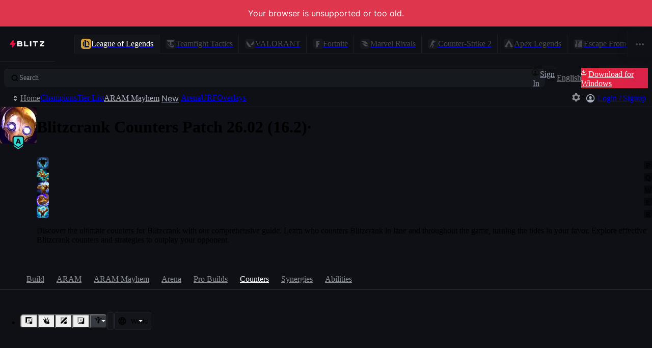

--- FILE ---
content_type: text/html
request_url: https://blitz.gg/lol/champions/Blitzcrank/counters/Heimerdinger?tier=PLATINUM_PLUS&region=WORLD&queue=RANKED_SOLO_5X5&role=SUPPORT
body_size: 35047
content:
<!DOCTYPE html>
<html lang="en">
<head>
<meta charset="utf-8">
<meta name="viewport" content="width=device-width,initial-scale=1">
<meta http-equiv="Content-Security-Policy" content="default-src *; img-src * data:; style-src * 'unsafe-inline'; script-src * 'unsafe-eval' 'unsafe-inline'; media-src * blob: data:; worker-src * blob: data:; font-src * data:">
<meta name="darkreader-lock">
<link rel="icon" href="https://blitz.gg/favicon.ico">
<link rel="icon" type="image/png" href="https://blitz.gg/favicon.png">
<link rel="icon" type="image/svg+xml" href="https://blitz.gg/favicon.svg">
<title>Blitzcrank Counters &amp; Matchups for Support</title>
<link rel="canonical" href="https://blitz.gg/lol/champions/Blitzcrank/counters/Heimerdinger">
<meta name="description" content="Blitzcrank Counters Matchups for Support. Who counters Blitzcrank? Best &amp; Worse Blitzcrank matchup.">
<meta name="og:type" content="website">
<meta name="og:site_name" content="Blitz">
<meta name="og:title" content="Blitzcrank Counters &amp; Matchups for Support">
<meta name="og:description" content="Blitzcrank Counters Matchups for Support. Who counters Blitzcrank? Best &amp; Worse Blitzcrank matchup.">
<meta name="og:locale" content="en">
<meta name="og:locale:alternate" content="de">
<meta name="og:locale:alternate" content="es">
<meta name="og:locale:alternate" content="fr">
<meta name="og:locale:alternate" content="it">
<meta name="og:locale:alternate" content="nl">
<meta name="og:locale:alternate" content="pt">
<meta name="og:locale:alternate" content="pl">
<meta name="og:locale:alternate" content="ru">
<meta name="og:locale:alternate" content="tr">
<meta name="og:locale:alternate" content="cs">
<meta name="og:locale:alternate" content="el">
<meta name="og:locale:alternate" content="ko">
<meta name="og:locale:alternate" content="ja">
<meta name="og:locale:alternate" content="vi">
<meta name="og:locale:alternate" content="zh-Hans-CN">
<meta name="og:locale:alternate" content="zh-Hant-TW">
<meta name="og:image" content="https://blitz-cdn.blitz.gg/blitz/centered/Blitzcrank_Splash_Centered_0.webp">
<meta name="og:image:alt" content="Blitzcrank">
<meta name="og:image:width" content="1280">
<meta name="og:image:height" content="720">
<meta name="twitter:card" content="summary_large_image">
<meta name="twitter:image" content="https://blitz-cdn.blitz.gg/blitz/centered/Blitzcrank_Splash_Centered_0.webp">
<script type="application/ld+json">{"@context":"https://schema.org","@type":"Person","@id":"https://blitz.gg/lol/champions/blitzcrank","url":"https://blitz.gg/lol/champions/blitzcrank","name":"Blitzcrank","givenName":"Blitzcrank","disambiguatingDescription":"Blitzcrank is a champion in League of Legends.","image":"https://blitz-cdn.blitz.gg/blitz/lol/champion/53.webp"}</script>
<style>@font-face{font-family:Inter;src:url('https://blitz-cdn-plain.blitz.gg/blitz/ui/fonts/Inter-VariableFont_slnt,wght.woff2') format('woff2-variations');font-weight:100 900;font-display:swap}:root{--mobile-viewport-height:100vh;--blitz-loading-size:4rem;--blitz-loading-stroke:#FF003D;--blitz-loading-loop:2.5s}@keyframes go1756842602{0%,5%{stroke-dasharray:0,0,0,90,0,95;stroke-dashoffset:45}40%{stroke-dashoffset:5}40%,60%{stroke-dasharray:0,0,90,0,95,0}60%{stroke-dashoffset:-40}100%,95%{stroke-dasharray:0,90,0,95,0,0;stroke-dashoffset:-85}}.go3871605520{width:var(--blitz-loading-size);height:var(--blitz-loading-size);overflow:visible}.go3871605520>path{fill:transparent}.go3871605520>path:nth-child(2){stroke:var(--blitz-loading-stroke);stroke-width:4px;animation-name:go1756842602;animation-duration:var(--blitz-loading-loop);animation-timing-function:cubic-bezier(0.25,1,0.5,1);animation-fill-mode:backwards;animation-iteration-count:infinite}</style>
<style id="⚡">.⚡653396dc{container-type:inline-size;container-name:bar;display:flex;justify-content:space-between;align-items:flex-start;}@container bar (width <= 860px){.⚡653396dc[data-open="true"] .filter-controllers > :not(:first-child){display:flex;}}.⚡653396dc .filter-controllers{box-sizing:border-box;display:flex;align-items:center;justify-content:flex-start;flex-wrap:wrap;grid-gap:var(--sp-2);gap:var(--sp-2);}.⚡653396dc .filter-controllers label:has(input[type="text"]){max-width:22ch;overflow:hidden;}@container bar (width <= 860px){.⚡653396dc .filter-controllers{width:100%;max-width:323px;margin-right:var(--sp-2);}.⚡653396dc .filter-controllers label:has(input[type="text"]){max-width:unset;white-space:nowrap;width:auto;}.⚡653396dc .filter-controllers > :not(:first-child){display:none;white-space:nowrap;width:100%;}.⚡653396dc .filter-controllers > :not(:first-child) > button{width:100%;}}.⚡653396dc .toggle-button-container{display:none;}@container bar (width <= 860px){.⚡653396dc .toggle-button-container{display:flex;height:var(--sp-9);}.⚡653396dc .toggle-button-container > div{height:100%;}}.⚡6799a6fc{container-type:inline-size;container-name:app;display:flex;flex-direction:column;height:100vh;}@media screen and (max-width: 767px){.⚡6799a6fc{height:100dvh;}}:root, :root *::backdrop{--unit:0.25;--sp-px:calc(var(--unit) * 0.25rem);--sp-0_5:calc(var(--unit) * 0.5rem);--sp-1:calc(var(--unit) * 1rem);--sp-1_5:calc(var(--unit) * 1.5rem);--sp-2:calc(var(--unit) * 2rem);--sp-2_5:calc(var(--unit) * 2.5rem);--sp-3:calc(var(--unit) * 3rem);--sp-3_5:calc(var(--unit) * 3.5rem);--sp-4:calc(var(--unit) * 4rem);--sp-4_5:calc(var(--unit) * 4.5rem);--sp-5:calc(var(--unit) * 5rem);--sp-5_5:calc(var(--unit) * 5.5rem);--sp-6:calc(var(--unit) * 6rem);--sp-6_5:calc(var(--unit) * 6.5rem);--sp-7:calc(var(--unit) * 7rem);--sp-7_5:calc(var(--unit) * 7.5rem);--sp-8:calc(var(--unit) * 8rem);--sp-8_5:calc(var(--unit) * 8.5rem);--sp-9:calc(var(--unit) * 9rem);--sp-9_5:calc(var(--unit) * 9.5rem);--sp-10:calc(var(--unit) * 10rem);--sp-10_5:calc(var(--unit) * 10.5rem);--sp-11:calc(var(--unit) * 11rem);--sp-11_5:calc(var(--unit) * 11.5rem);--sp-12:calc(var(--unit) * 12rem);--sp-12_5:calc(var(--unit) * 12.5rem);--sp-13:calc(var(--unit) * 13rem);--sp-13_5:calc(var(--unit) * 13.5rem);--sp-14:calc(var(--unit) * 14rem);--sp-15:calc(var(--unit) * 15rem);--sp-16:calc(var(--unit) * 16rem);--sp-17:calc(var(--unit) * 17rem);--sp-17_5:calc(var(--unit) * 17.5rem);--sp-18:calc(var(--unit) * 18rem);--sp-19:calc(var(--unit) * 19rem);--sp-20:calc(var(--unit) * 20rem);--sp-21:calc(var(--unit) * 21rem);--sp-22:calc(var(--unit) * 22rem);--sp-23:calc(var(--unit) * 23rem);--sp-24:calc(var(--unit) * 24rem);--sp-25:calc(var(--unit) * 25rem);--sp-26:calc(var(--unit) * 26rem);--sp-27:calc(var(--unit) * 27rem);--sp-28:calc(var(--unit) * 28rem);--sp-29:calc(var(--unit) * 29rem);--sp-30:calc(var(--unit) * 30rem);--sp-31:calc(var(--unit) * 31rem);--sp-31_5:calc(var(--unit) * 31.5rem);--sp-32:calc(var(--unit) * 32rem);--sp-33:calc(var(--unit) * 33rem);--sp-36:calc(var(--unit) * 36rem);--sp-46:calc(var(--unit) * 46rem);--sp-48:calc(var(--unit) * 48rem);--sp-pxe:calc(var(--unit) * 0.25em);--sp-0_5e:calc(var(--unit) * 0.5em);--sp-1e:calc(var(--unit) * 1em);--sp-1_5e:calc(var(--unit) * 1.5em);--sp-2e:calc(var(--unit) * 2em);--sp-2_5e:calc(var(--unit) * 2.5em);--sp-2_75e:calc(var(--unit) * 2.75em);--sp-3e:calc(var(--unit) * 3em);--sp-3_5e:calc(var(--unit) * 3.5em);--sp-4e:calc(var(--unit) * 4em);--sp-4_5e:calc(var(--unit) * 4.5em);--sp-5e:calc(var(--unit) * 5em);--sp-5_5e:calc(var(--unit) * 5.5em);--sp-6e:calc(var(--unit) * 6em);--sp-6_5e:calc(var(--unit) * 6.5em);--sp-7e:calc(var(--unit) * 7em);--sp-7_5e:calc(var(--unit) * 7.5em);--sp-8e:calc(var(--unit) * 8em);--sp-8_5e:calc(var(--unit) * 8.5em);--sp-9e:calc(var(--unit) * 9em);--sp-9_5e:calc(var(--unit) * 9.5em);--sp-10e:calc(var(--unit) * 10em);--sp-10_5e:calc(var(--unit) * 10.5em);--sp-11e:calc(var(--unit) * 11em);--sp-12e:calc(var(--unit) * 12em);--sp-13e:calc(var(--unit) * 13em);--sp-13_5e:calc(var(--unit) * 13em);--sp-14e:calc(var(--unit) * 14em);--sp-15e:calc(var(--unit) * 15em);--sp-16e:calc(var(--unit) * 16em);--sp-17e:calc(var(--unit) * 17em);--sp-18e:calc(var(--unit) * 18em);--sp-19e:calc(var(--unit) * 19em);--sp-20e:calc(var(--unit) * 20em);--sp-21e:calc(var(--unit) * 21em);--sp-22e:calc(var(--unit) * 22em);--sp-23e:calc(var(--unit) * 23em);--sp-24e:calc(var(--unit) * 24em);--sp-25e:calc(var(--unit) * 25em);--sp-26e:calc(var(--unit) * 26em);--sp-27e:calc(var(--unit) * 27em);--sp-28e:calc(var(--unit) * 28em);--sp-29e:calc(var(--unit) * 29em);--sp-30e:calc(var(--unit) * 30em);--sp-31e:calc(var(--unit) * 31em);--sp-31_5e:calc(var(--unit) * 31.5em);--sp-32e:calc(var(--unit) * 32em);--sp-33e:calc(var(--unit) * 33em);--sp-46e:calc(var(--unit) * 46em);--sp-48e:calc(var(--unit) * 48em);--br:5px;--br-xl:12px;--br-lg:8px;--br-sm:3px;--hue:222deg;--shade0-hsl:var(--hue) 14% 98%;--shade1-hsl:var(--hue) 14% 70%;--shade2-hsl:var(--hue) 5% 56%;--shade3-hsl:var(--hue) 6% 30%;--shade4-hsl:var(--hue) 7% 30%;--shade5-hsl:var(--hue) 9% 23%;--shade6-hsl:var(--hue) 10% 17%;--shade7-hsl:var(--hue) 14% 10%;--shade8-hsl:var(--hue) 19% 9%;--shade9-hsl:var(--hue) 20% 7%;--shade10-hsl:var(--hue) 33% 4%;--primary-hsl:352deg 71% 54%;--primary-hsl-hover:352deg 69% 58%;--primary:hsla(var(--primary-hsl) / 1);--primary-hover:hsla(var(--primary-hsl-hover) / 1);--white:hsl(0deg 0% 100%);--red-hsl:360deg 72% 55%;--red:hsla(var(--red-hsl) / 1);--green-hsl:142deg 76% 47%;--green:hsla(var(--green-hsl) / 1);--blue-hsl:210deg 100% 63%;--blue:hsla(var(--blue-hsl) / 1);--turq-hsl:178deg 69% 52%;--turq:hsla(var(--turq-hsl) / 1);--yellow-hsl:47deg 89% 55%;--yellow:hsla(var(--yellow-hsl) / 1);--orange-hsl:32deg 100% 55%;--orange:hsla(var(--orange-hsl) / 1);--purple-hsl:267deg 100% 69%;--purple:hsla(var(--purple-hsl) / 1);--pink-hsl:299deg 76% 68%;--pink:hsla(var(--pink-hsl) / 1);--lime-hsl:87deg 76% 47%;--lime:hsla(var(--lime-hsl) / 1);--nav-bar-hsl:var(--hue) 20% 8%;--blue-15:hsla(var(--blue-hsl) / 0.15);--blue-25:hsla(var(--blue-hsl) / 0.25);--blue-50:hsla(var(--blue-hsl) / 0.50);--blue-75:hsla(var(--blue-hsl) / 0.75);--red-5:hsla(var(--red-hsl) / 0.05);--red-15:hsla(var(--red-hsl) / 0.15);--red-25:hsla(var(--red-hsl) / 0.25);--red-50:hsla(var(--red-hsl) / 0.50);--red-75:hsla(var(--red-hsl) / 0.75);--turq-5:hsla(var(--turq-hsl) / 0.05);--turq-15:hsla(var(--turq-hsl) / 0.15);--turq-25:hsla(var(--turq-hsl) / 0.25);--turq-50:hsla(var(--turq-hsl) / 0.50);--turq-75:hsla(var(--turq-hsl) / 0.75);--yellow-15:hsla(var(--yellow-hsl) / 0.15);--yellow-25:hsla(var(--yellow-hsl) / 0.25);--yellow-50:hsla(var(--yellow-hsl) / 0.50);--yellow-75:hsla(var(--yellow-hsl) / 0.75);--rank-gold-hsl:39deg 55% 56%;--rank-gold:hsla(var(--rank-gold-hsl) / 1);--rank-silver-hsl:184deg 11% 76%;--rank-silver:hsla(var(--rank-silver-hsl) / 1);--rank-bronze-hsl:29deg 29% 52%;--rank-bronze:hsla(var(--rank-bronze-hsl) / 1);--perf-pos3:hsl(178deg 69% 52%);--perf-pos2:hsl(180deg 53% 66%);--perf-pos1:hsl(182deg 42% 73%);--perf-neutral:hsl(190deg 23% 80%);--perf-neg1:hsl(353deg 30% 76%);--perf-neg2:hsl(358deg 59% 67%);--perf-neg3:hsl(360deg 74% 60%);--tier1-hsl:40deg 90% 55%;--tier1:hsla(var(--tier1-hsl) / 1);--tier2-hsl:178deg 69% 52%;--tier2:hsla(var(--tier2-hsl) / 1);--tier3-hsl:182deg 42% 73%;--tier3:hsla(var(--tier3-hsl) / 1);--tier4-hsl:190deg 23% 80%;--tier4:hsla(var(--tier4-hsl) / 1);--tier5-hsl:222deg 7% 37%;--tier5:hsla(var(--tier5-hsl) / 1);--tierNone-hsl:222deg 8% 22%;--tierNone:hsla(var(--tierNone-hsl) / 1);--ap-hsl:235deg 88% 73%;--ap:hsla(var(--ap-hsl) / 1);--ad-hsl:360deg 100% 67%;--ad:hsla(var(--ad-hsl) / 1);--true:#E4ECEE;--subscriber-solid-hsl:38deg 48% 55%;--subscriber-solid:hsla(var(--subscriber-solid-hsl) / 1);--subscriber:var(--subscriber-solid);--gold:var(--subscriber-solid);--subscriber-gradient:linear-gradient(45deg, hsla(37deg 42% 40% / 1) 0%, hsla(39deg 63% 62% / 1) 100%);--subscriber-gradient-10:linear-gradient(45deg, hsla(37deg 42% 40% / .10) 0%, hsla(39deg 63% 62% / .10) 100%);--subscriber-gradient-15:linear-gradient(45deg, hsla(37deg 42% 40% / .15) 0%, hsla(39deg 63% 62% / .15) 100%);--subscriber-gradient-25:linear-gradient(45deg, hsla(37deg 42% 40% / .25) 0%, hsla(39deg 63% 62% / .25) 100%);--subscriber-gradient-50:linear-gradient(45deg, hsla(37deg 42% 40% / .50) 0%, hsla(39deg 63% 62% / .50) 100%);--cta-gradient:linear-gradient(315deg, #ce0f50 25%, #fe112d 75%);--ease-out-circ:cubic-bezier(0, 0.55, 0.45, 1);--ease-out-quad:cubic-bezier(0.5, 1, 0.89, 1);--ease-out-quart:cubic-bezier(0.25, 1, 0.5, 1);--ease-in-quart:cubic-bezier(0.5, 0, 0.75, 0);--ease-out-expo:cubic-bezier(0.16, 1, 0.3, 1);--ease-in-expo:cubic-bezier(0.7, 0, 0.84, 0);--ease-out-back:cubic-bezier(0.34, 1.56, 0.64, 1);--bezier:var(--ease-out-expo);--transition-duration:0.25s;--transition-duration-short:0.15s;--transition-duration-long:0.6s;--transition:var(--transition-duration) var(--bezier);--transition-short:var(--transition-duration-short) var(--bezier);--transition-long:var(--transition-duration-long) var(--bezier);}body{--primary-15:hsla(var(--primary-hsl) / 0.15);--primary-25:hsla(var(--primary-hsl) / 0.25);--primary-50:hsla(var(--primary-hsl) / 0.50);--turq-15:hsla(var(--turq-hsl) / 0.15);--turq-25:hsla(var(--turq-hsl) / 0.25);--turq-50:hsla(var(--turq-hsl) / 0.50);--turq-75:hsla(var(--turq-hsl) / 0.75);--shade0:hsla(var(--shade0-hsl) / 1);--shade0-15:hsla(var(--shade0-hsl) / 0.15);--shade0-25:hsla(var(--shade0-hsl) / 0.25);--shade0-50:hsla(var(--shade0-hsl) / 0.5);--shade0-75:hsla(var(--shade0-hsl) / 0.75);--shade1:hsla(var(--shade1-hsl) / 1);--shade1-15:hsla(var(--shade1-hsl) / 0.15);--shade1-25:hsla(var(--shade1-hsl) / 0.25);--shade1-50:hsla(var(--shade1-hsl) / 0.5);--shade1-75:hsla(var(--shade1-hsl) / 0.75);--shade2:hsla(var(--shade2-hsl) / 1);--shade2-15:hsla(var(--shade2-hsl) / 0.15);--shade2-25:hsla(var(--shade2-hsl) / 0.25);--shade2-50:hsla(var(--shade2-hsl) / 0.5);--shade2-75:hsla(var(--shade2-hsl) / 0.75);--shade3:hsla(var(--shade3-hsl) / 1);--shade3-15:hsla(var(--shade3-hsl) / 0.15);--shade3-25:hsla(var(--shade3-hsl) / 0.25);--shade3-50:hsla(var(--shade3-hsl) / 0.5);--shade3-75:hsla(var(--shade3-hsl) / 0.75);--shade4:hsla(var(--shade4-hsl) / 1);--shade4-15:hsla(var(--shade4-hsl) / 0.15);--shade4-25:hsla(var(--shade4-hsl) / 0.25);--shade4-50:hsla(var(--shade4-hsl) / 0.5);--shade4-75:hsla(var(--shade4-hsl) / 0.75);--shade5:hsla(var(--shade5-hsl) / 1);--shade5-15:hsla(var(--shade5-hsl) / 0.15);--shade5-25:hsla(var(--shade5-hsl) / 0.25);--shade5-50:hsla(var(--shade5-hsl) / 0.5);--shade5-75:hsla(var(--shade5-hsl) / 0.75);--shade6:hsla(var(--shade6-hsl) / 1);--shade6-15:hsla(var(--shade6-hsl) / 0.15);--shade6-25:hsla(var(--shade6-hsl) / 0.25);--shade6-50:hsla(var(--shade6-hsl) / 0.5);--shade6-75:hsla(var(--shade6-hsl) / 0.75);--shade7:hsla(var(--shade7-hsl) / 1);--shade7-15:hsla(var(--shade7-hsl) / 0.15);--shade7-25:hsla(var(--shade7-hsl) / 0.25);--shade7-50:hsla(var(--shade7-hsl) / 0.5);--shade7-75:hsla(var(--shade7-hsl) / 0.75);--shade8:hsla(var(--shade8-hsl) / 1);--shade8-15:hsla(var(--shade8-hsl) / 0.15);--shade8-25:hsla(var(--shade8-hsl) / 0.25);--shade8-50:hsla(var(--shade8-hsl) / 0.5);--shade8-75:hsla(var(--shade8-hsl) / 0.75);--shade9:hsla(var(--shade9-hsl) / 1);--shade9-15:hsla(var(--shade9-hsl) / 0.15);--shade9-25:hsla(var(--shade9-hsl) / 0.25);--shade9-50:hsla(var(--shade9-hsl) / 0.5);--shade9-75:hsla(var(--shade9-hsl) / 0.75);--shade10:hsla(var(--shade10-hsl) / 1);--shade10-15:hsla(var(--shade10-hsl) / 0.15);--shade10-25:hsla(var(--shade10-hsl) / 0.25);--shade10-50:hsla(var(--shade10-hsl) / 0.5);--shade10-75:hsla(var(--shade10-hsl) / 0.75);--highlight:inset 0 1px hsl(0deg 0% 100% / 6%);--btn-txt-shadow:0 2px var(--shade9-25);--nav-bar:hsla(var(--nav-bar-hsl));--app-bg-hsl:var(--shade9-hsl);--app-bg:var(--shade9);margin:0;}*::-webkit-scrollbar{width:var(--scrollbar-width);}*::-webkit-scrollbar-thumb{background-color:var(--shade3-50);border-radius:0;border:none;}.theme-dark{--hue:222deg;--shade0-hsl:var(--hue) 14% 98%;--shade1-hsl:var(--hue) 14% 70%;--shade2-hsl:var(--hue) 5% 56%;--shade3-hsl:var(--hue) 6% 30%;--shade4-hsl:var(--hue) 7% 30%;--shade5-hsl:var(--hue) 9% 23%;--shade6-hsl:var(--hue) 10% 17%;--shade7-hsl:var(--hue) 14% 11%;--shade8-hsl:var(--hue) 19% 9%;--shade9-hsl:var(--hue) 20% 7%;--shade10-hsl:var(--hue) 33% 4%;--nav-bar-hsl:var(--hue) 20% 8%;}.theme-blue{--hue:220deg;--shade0-hsl:var(--hue) 24% 98%;--shade1-hsl:var(--hue) 26% 70%;--shade2-hsl:var(--hue) 23% 62%;--shade3-hsl:var(--hue) 19% 56%;--shade4-hsl:var(--hue) 24% 46%;--shade5-hsl:var(--hue) 25% 27%;--shade6-hsl:var(--hue) 36% 23%;--shade7-hsl:var(--hue) 35% 17%;--shade8-hsl:var(--hue) 35% 15%;--shade9-hsl:var(--hue) 42% 12%;--shade10-hsl:var(--hue) 61% 7%;--nav-bar-hsl:var(--hue) 42% 11%;}.theme-aubergine{--hue:256deg;--shade0-hsl:var(--hue) 24% 98%;--shade1-hsl:var(--hue) 26% 70%;--shade2-hsl:var(--hue) 23% 62%;--shade3-hsl:var(--hue) 19% 56%;--shade4-hsl:var(--hue) 24% 46%;--shade5-hsl:var(--hue) 25% 27%;--shade6-hsl:var(--hue) 36% 23%;--shade7-hsl:var(--hue) 35% 17%;--shade8-hsl:var(--hue) 35% 15%;--shade9-hsl:var(--hue) 42% 12%;--shade10-hsl:var(--hue) 61% 7%;--nav-bar-hsl:var(--hue) 42% 11%;--primary-hsl:var(--green-hsl);--primary-hsl-hover:var(--green-hsl);}.theme-gherkin{--hue:168deg;--shade0-hsl:var(--hue) 24% 98%;--shade1-hsl:var(--hue) 26% 70%;--shade2-hsl:var(--hue) 23% 62%;--shade3-hsl:var(--hue) 19% 56%;--shade4-hsl:var(--hue) 24% 46%;--shade5-hsl:var(--hue) 25% 27%;--shade6-hsl:var(--hue) 36% 23%;--shade7-hsl:var(--hue) 35% 17%;--shade8-hsl:var(--hue) 35% 15%;--shade9-hsl:var(--hue) 42% 12%;--shade10-hsl:var(--hue) 61% 7%;--nav-bar-hsl:var(--hue) 42% 11%;--primary-hsl:var(--green-hsl);--primary-hsl-hover:var(--green-hsl);}.theme-halloween{--hue:273deg;--saturation:36%;--shade0-hsl:var(--hue) var(--saturation) 98%;--shade1-hsl:var(--hue) var(--saturation) 75%;--shade2-hsl:var(--hue) var(--saturation) 55%;--shade3-hsl:var(--hue) var(--saturation) 48%;--shade4-hsl:var(--hue) var(--saturation) 35%;--shade5-hsl:var(--hue) var(--saturation) 23%;--shade6-hsl:var(--hue) var(--saturation) 20%;--shade7-hsl:var(--hue) var(--saturation) 16%;--shade8-hsl:var(--hue) var(--saturation) 12%;--shade9-hsl:var(--hue) var(--saturation) 10%;--shade10-hsl:var(--hue) var(--saturation) 7%;--nav-bar-hsl:var(--hue) var(--saturation) 11%;--primary-hsl:var(--green-hsl);--primary-hsl-hover:var(--green-hsl);}input{background:transparent;border:none;}input:focus{outline:none;}:where(.blitz-app-style){--btn-height:var(--sp-9);--sp-container:66rem;--sp-container-gap:1rem;--nav-bg:var(--shade8);--title-bar-height:0;--secondary-nav-height:var(--sp-12);--secondary-nav-background-color:transparent;--secondary-nav-border-color:transparent;font-size:16px;font-family:'Inter', Arial, Helvetica, sans-serif;-webkit-font-smoothing:antialiased;-moz-osx-font-smoothing:grayscale;font-weight:400;line-height:1.6;color:var(--shade0);background:var(--app-bg);overflow-x:hidden;}:where(.blitz-app-style) *::backdrop{--title-bar-height:0;}:where(.blitz-app-style) button,:where(.blitz-app-style)  input,:where(.blitz-app-style)  textarea,:where(.blitz-app-style)  select details{font-size:inherit;font-family:inherit;font-weight:inherit;color:inherit;line-height:1.6;}:where(.blitz-app-style) button{border:none;}:where(.blitz-app-style) h1,:where(.blitz-app-style)  h2,:where(.blitz-app-style)  h3,:where(.blitz-app-style)  h4,:where(.blitz-app-style)  h5,:where(.blitz-app-style)  h6,:where(.blitz-app-style)  p,:where(.blitz-app-style)  ol,:where(.blitz-app-style)  ul,:where(.blitz-app-style)  menu{margin:0;padding:0;}:where(.blitz-app-style) ol,:where(.blitz-app-style)  ul,:where(.blitz-app-style)  menu{list-style:none;}:where(.blitz-app-style) img{display:block;height:auto;-webkit-user-select:none;-ms-user-select:none;user-select:none;-webkit-user-drag:none;-ms-user-drag:none;user-drag:none;}:where(.blitz-app-style) svg{display:block;}:where(.blitz-app-style) svg:not(.original-colors){stroke-width:0;stroke:none;fill:currentColor;}:where(.blitz-app-style) ::selection{background:var(--primary);color:var(--white, white);}:where(.blitz-app-style) .type-body1-form,:where(.blitz-app-style)  .type-body2-form{font-weight:400;}:where(.blitz-app-style) .type-caption--semi,:where(.blitz-app-style)  .type-body1-form--semi,:where(.blitz-app-style)  .type-body2-form--semi,:where(.blitz-app-style)  .type-form--button,:where(.blitz-app-style)  .type-form--tab,:where(.blitz-app-style)  .type-form--shortcut{font-weight:500;}:where(.blitz-app-style) .type-subtitle1,:where(.blitz-app-style)  .type-subtitle2{font-weight:550;}:where(.blitz-app-style) .type-h2,:where(.blitz-app-style)  .type-h3,:where(.blitz-app-style)  .type-h4,:where(.blitz-app-style)  .type-h5,:where(.blitz-app-style)  .type-h6,:where(.blitz-app-style)  .type-article-headline,:where(.blitz-app-style)  .type-caption--bold,:where(.blitz-app-style)  .type-body1-form--active,:where(.blitz-app-style)  .type-body2-form--active,:where(.blitz-app-style)  .type-body2-form--bold,:where(.blitz-app-style)  .type-mini{font-weight:600;}:where(.blitz-app-style) .type-form--shortcut{font-size:calc(var(--sp-1e) * 2.75);}:where(.blitz-app-style) .type-body2-form,:where(.blitz-app-style)  .type-body2-form--active,:where(.blitz-app-style)  .type-subtitle2,:where(.blitz-app-style)  .type-form--button,:where(.blitz-app-style)  .type-form--tab{font-size:var(--sp-3_5e);}:where(.blitz-app-style) .type-body1-form,:where(.blitz-app-style)  .type-body1-form--active,:where(.blitz-app-style)  .type-subtitle1,:where(.blitz-app-style)  .type-title--semi,:where(.blitz-app-style)  .type-title--bold{font-size:var(--sp-4e);line-height:var(--sp-7);}:where(.blitz-app-style) .type-article-headline{font-size:var(--sp-4_5e);}:where(.blitz-app-style) .type-h6{font-size:var(--sp-5e);}:where(.blitz-app-style) .type-h5{font-size:var(--sp-6e);}:where(.blitz-app-style) .type-h4{font-size:var(--sp-7e);}:where(.blitz-app-style) .type-h3{font-size:var(--sp-8e);}:where(.blitz-app-style) .type-h2{font-size:var(--sp-12);}:where(.blitz-app-style) .type-page-header{font-size:1.5rem;line-height:2.25rem;font-weight:600;}:where(.blitz-app-style) .type-page-subheader{font-size:1.25rem;line-height:2rem;font-weight:500;}:where(.blitz-app-style) .type-large-title--bold{font-size:1.125rem;line-height:1.75rem;font-weight:600;}:where(.blitz-app-style) .type-body1,:where(.blitz-app-style)  .type-title,:where(.blitz-app-style)  .type-title--semi,:where(.blitz-app-style)  .type-title--bold{font-size:1rem;line-height:1.75rem;}:where(.blitz-app-style) .type-title--semi{font-weight:500;}:where(.blitz-app-style) .type-title--bold{font-weight:600;}:where(.blitz-app-style) .type-body1-form--bold{line-height:1.25;}:where(.blitz-app-style) .type-body2,:where(.blitz-app-style)  .type-body2-form--bold,:where(.blitz-app-style)  .type-subtitle,:where(.blitz-app-style)  .type-subtitle--semi,:where(.blitz-app-style)  .type-subtitle--bold{font-size:0.875rem;line-height:1.5rem;}:where(.blitz-app-style) .type-subtitle--semi{font-weight:500;}:where(.blitz-app-style) .type-subtitle--bold{font-weight:600;}:where(.blitz-app-style) .type-body2-form--bold{line-height:1.25rem;}:where(.blitz-app-style) .type-callout,:where(.blitz-app-style)  .type-callout--semi,:where(.blitz-app-style)  .type-callout--bold{font-size:0.8125rem;line-height:1.25rem;}:where(.blitz-app-style) .type-callout--semi{font-weight:500;}:where(.blitz-app-style) .type-callout--bold{font-weight:600;}:where(.blitz-app-style) .type-caption,:where(.blitz-app-style)  .type-caption--semi,:where(.blitz-app-style)  .type-caption--bold{font-weight:400;font-size:0.75rem;line-height:1.25rem;}:where(.blitz-app-style) .type-caption--semi{font-weight:500;}:where(.blitz-app-style) .type-caption--bold{font-weight:600;}:where(.blitz-app-style) .type-overline{font-size:0.6875rem;font-weight:600;letter-spacing:0.015rem;text-transform:uppercase;}:where(.blitz-app-style) .type-mini{font-size:0.6em;text-transform:uppercase;}:where(.blitz-app-style) .text-center{text-align:center;}:where(.blitz-app-style) .text-end{text-align:end;}:where(.blitz-app-style) :where(.card-container){--padd:var(--sp-6);--radii:var(--br-lg);--surface-2-border-color:var(--shade3-25);--card-surface:var(--shade8);position:relative;background:var(--card-surface);border-radius:var(--radii);overflow:hidden;}:where(.blitz-app-style) :where(.card-container)::after{content:"";position:absolute;inset:0;border:1px solid var(--surface-2-border-color);border-radius:var(--radii);z-index:2;pointer-events:none;}:where(.blitz-app-style) :where(.card-container) > *{position:relative;z-index:1;}:where(.blitz-app-style) .br{border-radius:var(--br);}:where(.blitz-app-style) .br-xl{border-radius:var(--br-xl);}:where(.blitz-app-style) .br-lg{border-radius:var(--br-lg);}:where(.blitz-app-style) .br-sm{border-radius:var(--br-sm);}:where(.blitz-app-style) .br-top-none{border-top-left-radius:0;border-top-right-radius:0;}:where(.blitz-app-style) .color-shade1{color:var(--shade1);}:where(.blitz-app-style) .color-shade2{color:var(--shade2);}:where(.blitz-app-style) .color-shade3{color:var(--shade3);}:where(.blitz-app-style) .color-shade4{color:var(--shade4);}:where(.blitz-app-style) .color-shade5{color:var(--shade5);}:where(.blitz-app-style) .color-shade6{color:var(--shade6);}:where(.blitz-app-style) .color-shade7{color:var(--shade7);}:where(.blitz-app-style) .color-shade8{color:var(--shade8);}:where(.blitz-app-style) .color-shade9{color:var(--shade9);}:where(.blitz-app-style) .color-shade10{color:var(--shade10);}:where(.blitz-app-style) .color-blue{color:var(--blue);}:where(.blitz-app-style) .color-red{color:var(--red);}:where(.blitz-app-style) .color-turq{color:var(--turq);}:where(.blitz-app-style) .relative{position:relative;}:where(.blitz-app-style) .absolute{position:absolute;}:where(.blitz-app-style) .absolute.inset-0{inset:0;}:where(.blitz-app-style) .left-0{left:0;}:where(.blitz-app-style) .top-0{top:0;}:where(.blitz-app-style) .right-0{right:0;}:where(.blitz-app-style) .bottom-0{bottom:0;}:where(.blitz-app-style) .absolute-center{position:absolute;top:50%;left:50%;transform:translate(-50%, -50%);}:where(.blitz-app-style) .scroll-y{overflow-y:scroll;scrollbar-gutter:stable;}:where(.blitz-app-style) .scroll-x{overflow-x:scroll;}:where(.blitz-app-style) .scrollbar-hidden{scrollbar-width:none;}:where(.blitz-app-style) .scrollbar-hidden::-webkit-scrollbar{display:none;}:where(.blitz-app-style) .overflow-hidden{overflow:hidden;}:where(.blitz-app-style) .overflow-auto{overflow:auto;}:where(.blitz-app-style) .deep-pointer-events-none{pointer-events:none;}:where(.blitz-app-style) .deep-pointer-events-none *{pointer-events:none;}:where(.blitz-app-style) .container-width{max-width:var(--sp-container);}:where(.blitz-app-style) .side-margin-auto{margin-left:auto;margin-right:auto;}:where(.blitz-app-style) .inline-block{display:inline-block;}:where(.blitz-app-style) .display-contents{display:contents;}:where(.blitz-app-style) .pad-0-3{padding:0 var(--sp-3);}:where(.blitz-app-style) .pad-0-4{padding:0 var(--sp-4);}:where(.blitz-app-style) .pad-0-6{padding:0 var(--sp-6);}:where(.blitz-app-style) .pad-1-3{padding:var(--sp-2) var(--sp-3);}:where(.blitz-app-style) .pad-1{padding:var(--sp-2);}:where(.blitz-app-style) .pad-2{padding:var(--sp-2);}:where(.blitz-app-style) .pad-2-0{padding:var(--sp-2) 0;}:where(.blitz-app-style) .pad-3{padding:var(--sp-3);}:where(.blitz-app-style) .pad-4{padding:var(--sp-4);}:where(.blitz-app-style) .pad-6{padding:var(--sp-6);}:where(.blitz-app-style) .flex{display:flex;}:where(.blitz-app-style) .flex.column{flex-direction:column;}:where(.blitz-app-style) .flex.inline{display:inline-flex;}:where(.blitz-app-style) .flex.align-center{align-items:center;}:where(.blitz-app-style) .flex.align-baseline{align-items:baseline;}:where(.blitz-app-style) .flex.align-start{align-items:start;}:where(.blitz-app-style) .flex.align-end{align-items:end;}:where(.blitz-app-style) .flex.direction-column{flex-direction:column;}:where(.blitz-app-style) .flex.between,:where(.blitz-app-style)  .flex.justify-between{justify-content:space-between;}:where(.blitz-app-style) .flex.justify-around{justify-content:space-around;}:where(.blitz-app-style) .flex.flex-end,:where(.blitz-app-style)  .flex.justify-end{justify-content:flex-end;}:where(.blitz-app-style) .flex.flex-start,:where(.blitz-app-style)  .flex.justify-start{justify-content:flex-start;}:where(.blitz-app-style) .flex.justify-center{justify-content:center;}:where(.blitz-app-style) .flex.wrap{flex-wrap:wrap;}:where(.blitz-app-style) .flex-grow{flex-grow:1;}:where(.blitz-app-style) .flex-100{flex:1 0 0px;min-width:0;}:where(.blitz-app-style) .flex-divider{flex:1 0 100%;height:0px;}:where(.blitz-app-style) .flex-divider-vertical{flex:1 0 100%;width:0px;}:where(.blitz-app-style) .flex-align-stretch{-ms-grid-row-align:stretch;align-self:stretch;}:where(.blitz-app-style) .flex.gap-sp-1,:where(.blitz-app-style)  .flex.gap-1{grid-gap:var(--sp-1);gap:var(--sp-1);}:where(.blitz-app-style) .flex.gap-sp-1-5,:where(.blitz-app-style)  .flex.gap-1-5{grid-gap:var(--sp-1_5);gap:var(--sp-1_5);}:where(.blitz-app-style) .flex.gap-sp-2,:where(.blitz-app-style)  .flex.gap-2{grid-gap:var(--sp-2);gap:var(--sp-2);}:where(.blitz-app-style) .flex.gap-sp-3,:where(.blitz-app-style)  .flex.gap-3{grid-gap:var(--sp-3);gap:var(--sp-3);}:where(.blitz-app-style) .flex.gap-sp-4,:where(.blitz-app-style)  .flex.gap-4{grid-gap:var(--sp-4);gap:var(--sp-4);}:where(.blitz-app-style) .flex.gap-sp-5,:where(.blitz-app-style)  .flex.gap-5{grid-gap:var(--sp-5);gap:var(--sp-5);}:where(.blitz-app-style) .flex.gap-sp-6,:where(.blitz-app-style)  .flex.gap-6{grid-gap:var(--sp-6);gap:var(--sp-6);}:where(.blitz-app-style) .flex.gap-sp-7,:where(.blitz-app-style)  .flex.gap-7{grid-gap:var(--sp-7);gap:var(--sp-7);}:where(.blitz-app-style) .flex.gap-sp-8,:where(.blitz-app-style)  .flex.gap-8{grid-gap:var(--sp-8);gap:var(--sp-8);}:where(.blitz-app-style) .flex.gap-sp-9,:where(.blitz-app-style)  .flex.gap-9{grid-gap:var(--sp-9);gap:var(--sp-9);}:where(.blitz-app-style) .flex.gap-sp-10,:where(.blitz-app-style)  .flex.gap-10{grid-gap:var(--sp-10);gap:var(--sp-10);}:where(.blitz-app-style) .flex.gap-sp-11,:where(.blitz-app-style)  .flex.gap-11{grid-gap:var(--sp-11);gap:var(--sp-11);}:where(.blitz-app-style) .flex.gap-sp-12,:where(.blitz-app-style)  .flex.gap-12{grid-gap:var(--sp-12);gap:var(--sp-12);}:where(.blitz-app-style) .w-full{width:100%;}:where(.blitz-app-style) .w-auto{width:auto;}:where(.blitz-app-style) .w-screen{width:100vw;}:where(.blitz-app-style) .w-0{width:0;}:where(.blitz-app-style) .min-w-0{min-width:0;}:where(.blitz-app-style) .h-full{height:100%;}:where(.blitz-app-style) .h-auto{height:auto;}:where(.blitz-app-style) .h-screen{height:100vh;}:where(.blitz-app-style) .h-fit{height:-moz-fit-content;height:fit-content;}:where(.blitz-app-style) .h-0{height:0;}:where(.blitz-app-style) .min-h-0{min-height:0;}:where(.blitz-app-style) .max-h-full{max-height:100%;}:where(.blitz-app-style) .wh-full{width:100%;height:100%;}:where(.blitz-app-style) .padding-left-sp-2{padding-left:var(--sp-2);}:where(.blitz-app-style) .pad-sp-1{padding:var(--sp-1);}:where(.blitz-app-style) .pad-sp-2{padding:var(--sp-2);}:where(.blitz-app-style) .pad-sp-3{padding:var(--sp-3);}:where(.blitz-app-style) .pad-sp-4{padding:var(--sp-4);}:where(.blitz-app-style) .pad-sp-5{padding:var(--sp-5);}:where(.blitz-app-style) .margin-inline-start-auto{-webkit-margin-start:auto;margin-inline-start:auto;}:where(.blitz-app-style) .shade0{color:var(--shade0);}:where(.blitz-app-style) .shade1{color:var(--shade1);}:where(.blitz-app-style) .shade2{color:var(--shade2);}:where(.blitz-app-style) .shade3{color:var(--shade3);}:where(.blitz-app-style) .shade4{color:var(--shade4);}:where(.blitz-app-style) .shade5{color:var(--shade5);}:where(.blitz-app-style) .shade6{color:var(--shade6);}:where(.blitz-app-style) .shade7{color:var(--shade7);}:where(.blitz-app-style) .shade8{color:var(--shade8);}:where(.blitz-app-style) .shade9{color:var(--shade9);}:where(.blitz-app-style) .shade10{color:var(--shade10);}:where(.blitz-app-style) .bg-shade0{background-color:var(--shade0);}:where(.blitz-app-style) .bg-shade1{background-color:var(--shade1);}:where(.blitz-app-style) .bg-shade2{background-color:var(--shade2);}:where(.blitz-app-style) .bg-shade3{background-color:var(--shade3);}:where(.blitz-app-style) .bg-shade4{background-color:var(--shade4);}:where(.blitz-app-style) .bg-shade5{background-color:var(--shade5);}:where(.blitz-app-style) .bg-shade6{background-color:var(--shade6);}:where(.blitz-app-style) .bg-shade7{background-color:var(--shade7);}:where(.blitz-app-style) .bg-shade8{background-color:var(--shade8);}:where(.blitz-app-style) .bg-shade9{background-color:var(--shade9);}:where(.blitz-app-style) .bg-shade10{background-color:var(--shade10);}:where(.blitz-app-style) .round{border-radius:50%;}:where(.blitz-app-style) [data-tip]{pointer-events:all;}:where(.blitz-app-style) [data-tip] > *{pointer-events:none;}:where(.blitz-app-style) .cursor-pointer{cursor:pointer;}:where(.blitz-app-style) .preserve-3d,:where(.blitz-app-style)  .preserve-3d *{transform-style:preserve-3d;}:where(.blitz-app-style) .invis{opacity:0;visibility:hidden;}:where(.blitz-app-style) .visually-hidden{position:absolute !important;height:1px;width:1px;white-space:nowrap;overflow:hidden;clip:rect(1px, 1px, 1px, 1px);clip-path:inset(50%);}@media screen and (pointer: coarse){:where(.blitz-app-style) .desktop-only{display:none !important;}}@media screen and (pointer: fine){:where(.blitz-app-style) .mobile-only{display:none !important;}}@media screen and (pointer: coarse){:where(.blitz-app-style) *{-webkit-tap-highlight-color:transparent;}}@keyframes loading-row{0%, 100%{opacity:0;translate:-150% 0;}20%{opacity:1;}40%, 99.9%{opacity:0;translate:150% 0;}}:where(.blitz-app-style) .loading-row{position:relative;}:where(.blitz-app-style) .loading-row::after{content:"";position:absolute;inset:0;background:linear-gradient( to right, transparent, var(--shade6-50), transparent );opacity:0;animation:loading-row 3s ease-in-out forwards infinite;animation-delay:var(--delay);pointer-events:none;z-index:2;}:where(.blitz-app-style) *{box-sizing:border-box;}@-moz-document url-prefix(){:where(.blitz-app-style) *{scrollbar-width:thin;}}:where(.blitz-app-style) a{color:inherit;-webkit-text-decoration:none;text-decoration:none;}:where(.blitz-app-style) textarea::-webkit-input-placeholder,:where(.blitz-app-style)  input::-webkit-input-placeholder{color:var(--shade3);}:where(.blitz-app-style) [data-tooltip] *{pointer-events:none;}@keyframes invalid-link{from{color:var(--primary);}to{color:var(--blue);}}@property --active-player-deg{syntax:'<angle>';inherits:false;initial-value:0deg;}:root{--toolbar-width:calc(var(--sp-1) * 18 * 3 / 2);--scrollbar-width:var(--sp-2_5);--scrollbar-width-sm:var(--sp-2_5);--page-tabs-height:var(--sp-13_5);}::-webkit-scrollbar{width:var(--scrollbar-width);height:var(--scrollbar-width);}::-webkit-scrollbar-thumb{background-color:var(--shade3-25);border-radius:0;border:none;}::-webkit-scrollbar-thumb:hover{background-color:var(--shade3-50);}.disable-animations *, .disable-animations *::before, .disable-animations *::after{transition:none !important;animation:none !important;}img[width="1"][height="1"]{display:none;}#qc-cmp2-ui{max-width:unset !important;}#qc-cmp2-ui *{font-family:"Inter" !important;}body > #inmobi-injected-link{display:none;}#inmobi-injected-link a{font-size:var(--sp-3);}.⚡c11fe3f9{--ad-rail-space:calc(300px + var(--sp-6));}.⚡9b9d5424{position:fixed;top:0;left:0;right:0;pointer-events:none;z-index:999;overflow:hidden;}@keyframes ⚡756845e9{0%{left:0%;width:0%;}50%{left:0%;width:100%;}100%{left:100%;width:0%;}}.⚡6e501eb{position:relative;left:0%;width:0%;height:3px;background:linear-gradient( to right, hsla(var(--primary-hsl-hover) / 0.75), hsla(var(--primary-hsl) / 1) );display:none;animation:⚡756845e9 1.5s ease infinite;}.⚡6e501eb.visible{display:block;}.⚡9831928{--base-page-padding:var(--sp-2);--page-width:var(--sp-container);--page-padding:var(--base-page-padding);--page-end-value:var(--sp-23);--page-end:var(--page-end-value);--page-start:var(--sp-4);display:flex;flex-direction:column;position:relative;align-items:stretch;flex:1;overflow:hidden;}@keyframes spin{from{transform:rotate(-1turn);}}.⚡9831928 .blitz-loading-spinner{animation:spin 1s linear forwards infinite;}.⚡9831928.full-width-page{--page-width:100%;--is-full-width:1;}.⚡98141391{position:-webkit-sticky;position:sticky;display:flex;top:0;transition:background-color var(--transition);z-index:5;-webkit-user-select:none;-ms-user-select:none;user-select:none;}.⚡98141391 .content-header-middle{flex:1;display:flex;flex-direction:column;width:100%;align-items:center;margin-inline:auto;padding-block:var(--center-padd);border-bottom:1px solid var(--shade3-15);}.⚡98141391 .page-info{display:flex;align-items:center;grid-gap:var(--sp-2_5);gap:var(--sp-2_5);}.⚡98141391 .image{width:var(--sp-6_5);height:var(--sp-6_5);border-radius:50%;overflow:hidden;}.⚡98141391 .hidden{transition:opacity var(--transition), transform var(--transition);transition-delay:75ms;transform:translateY(0);}.⚡98141391 .hidden.from{opacity:0;transform:translateY(0.5rem);}.⚡98141391 .hidden.leave{position:absolute;top:var(--offset-top);left:var(--offset-left);}.⚡98141391 .content-header-backdrop::before{content:"";position:absolute;top:0;left:0;right:0;height:var(--height, 0px);background-color:var(--shade9);will-change:height;transition:height var(--transition-short);box-shadow:0 0 20px var(--shade10);}.⚡76d29309{container-type:inline-size;container-name:main-nav;width:100%;position:relative;top:0px;display:flex;flex-direction:column;align-items:flex-start;-ms-grid-row-align:stretch;align-self:stretch;background:var(--nav-bg);z-index:3;}.⚡27e39e4d{display:flex;align-items:center;grid-gap:var(--sp-px);gap:var(--sp-px);-ms-grid-row-align:stretch;align-self:stretch;background:var(--shade9);}.⚡e92a15a5{display:flex;padding:0 var(--sp-5) 0 var(--sp-4);align-items:center;grid-gap:var(--sp-2);gap:var(--sp-2);-ms-grid-row-align:stretch;align-self:stretch;border-bottom:solid 1px var(--shade6-50);}.⚡e92a15a5.active{background:var(--shade8-75);box-shadow:-1px 0px 0px 0px rgba(39, 42, 48, 0.5);border-bottom:solid 1px transparent;}.⚡e92a15a5 .icon{display:flex;width:var(--sp-4);height:var(--sp-4);padding:0 var(--sp-px);justify-content:center;align-items:center;}.⚡e92a15a5 .icon svg{width:var(--sp-4_5);height:var(--sp-4_5);flex-shrink:0;}.⚡e92a15a5 .wordmark{width:calc(var(--sp-1) * 13.25);height:var(--sp-2_5);}@media screen and (max-width: 767px){.⚡e92a15a5{display:none;}}.⚡ad776b55{flex:1;white-space:nowrap;overflow:auto;scrollbar-width:none;}.⚡ad776b55::-webkit-scrollbar{display:none;}.⚡e1fb6b1{list-style:none;}.⚡e1fb6b1 li{display:inline-block;}.⚡8bd3c306{display:flex;padding:var(--sp-2) var(--sp-3);align-items:center;grid-gap:var(--sp-2);gap:var(--sp-2);background:var(--shade9);box-shadow:-1px 0px 0px 0px var(--shade6-50);border-bottom:solid 1px var(--shade6-50);}.⚡8bd3c306 span{color:var(--shade3);white-space:nowrap;transition:color 150ms cubic-bezier(0, 0, 0.15, 1);}@media screen and (max-width: 767px){.⚡8bd3c306 span{position:absolute !important;height:1px;width:1px;white-space:nowrap;overflow:hidden;clip:rect(1px, 1px, 1px, 1px);clip-path:inset(50%);}}.⚡8bd3c306 svg{width:var(--sp-5);height:var(--sp-5);border-radius:5px;background:var(--shade3-15);transition:fill 150ms cubic-bezier(0, 0, 0.15, 1);}.⚡8bd3c306 svg path,.⚡8bd3c306 svg  polygon{fill:var(--shade3);}.⚡8bd3c306:hover, .⚡8bd3c306:focus, .⚡8bd3c306:active, .⚡8bd3c306.active{background:var(--shade8);box-shadow:-1px 0px 0px 0px rgba(39, 42, 48, 0.5), 0px 1px 0px 0px var(--shade8);border-bottom:solid 1px transparent;}.⚡8bd3c306:hover svg, .⚡8bd3c306:focus svg, .⚡8bd3c306:active svg, .⚡8bd3c306.active svg{background:var(--game-accent-color);}.⚡8bd3c306:hover svg path,.⚡8bd3c306:hover svg  polygon, .⚡8bd3c306:focus svg path, .⚡8bd3c306:focus svg  polygon, .⚡8bd3c306:active svg path, .⚡8bd3c306:active svg  polygon, .⚡8bd3c306.active svg path, .⚡8bd3c306.active svg  polygon{fill:var(--shade9);}.⚡8bd3c306:hover span{color:var(--shade1);}.⚡8bd3c306:focus span, .⚡8bd3c306:active span, .⚡8bd3c306.active span{color:var(--shade0);}.⚡8bd3c306:focus{outline-offset:-2px;}.⚡b88940f5{position:relative;display:flex;height:var(--sp-9);padding:var(--sp-2) var(--sp-3);align-items:center;grid-gap:var(--sp-2);gap:var(--sp-2);background:var(--shade9);box-shadow:-8px 0px 8px 0px rgba(14, 16, 21, 0.5), -1px 0px 0px 0px #181b21;color:var(--shade3);}.⚡b88940f5 > svg{cursor:pointer;}.⚡b88940f5.active, .⚡b88940f5:hover{background:var(--shade8);box-shadow:-1px 0px 0px 0px rgba(39, 42, 48, 0.5), 0px 1px 0px 0px var(--shade8);color:var(--shade1);}.⚡b88940f5 > .games-dropdown{cursor:auto;position:absolute;right:var(--sp-2);top:calc(100% + var(--sp-2));z-index:3;display:flex;width:32.375rem;height:36.25rem;overflow-y:scroll;border-radius:var(--sp-2);border:1px solid var(--shade3-15);background:var(--shade7);box-shadow:0px 12px 24px 0px rgba(7, 8, 12, 0.25), 0px 4px 12px 0px rgba(7, 8, 12, 0.25);}@media screen and (max-width: 767px){.⚡b88940f5 > .games-dropdown{display:none;}}.⚡c3abf1d5{display:flex;align-items:center;grid-gap:var(--sp-3);gap:var(--sp-3);-ms-grid-row-align:stretch;align-self:stretch;position:relative;padding:var(--sp-3) var(--page-padding) var(--sp-1) var(--page-padding);}.⚡c3abf1d5.home{padding:var(--sp-3) var(--sp-4);}.⚡c3abf1d5 a.icon,.⚡c3abf1d5  > .mobile-menu-item{display:none;}.⚡c3abf1d5 .search-bar{display:flex;align-items:center;justify-content:space-between;grid-gap:var(--sp-4);gap:var(--sp-4);max-width:var(--header-container, var(--sp-container));margin-inline:auto;width:100%;}@media screen and ((pointer: coarse) or (max-width: 767px)){.⚡c3abf1d5{grid-gap:var(--sp-3);gap:var(--sp-3);}.⚡c3abf1d5 > .mobile-menu-item{display:flex;}.⚡c3abf1d5 > a.icon{display:flex;}.⚡c3abf1d5 > a.icon svg{width:var(--sp-7);height:var(--sp-7);}}.⚡c11badb4{width:100%;max-width:var(--sp-container);}.⚡c11badb4 label[for="all-search-input"]{height:var(--sp-9);}.⚡c11badb4 label[for="all-search-input"] > *{height:var(--sp-9);}.⚡a7109bba{isolation:isolate;position:relative;display:flex;align-items:center;grid-gap:var(--sp-2);gap:var(--sp-2);width:100%;height:var(--sp-9);padding:0 var(--sp-3);background:var(--shade3-15);color:var(--shade2);font-size:var(--sp-3_5e);border-radius:var(--br-lg);box-shadow:var(--highlight);cursor:pointer;transition:background var(--transition);}.⚡a7109bba:hover{background:var(--shade3-25);}.⚡a7109bba.collapse{max-width:var(--sp-10);transition-duration:0s;transition-delay:0s;aspect-ratio:1;}.⚡a7109bba.collapse > :not(svg){transition-delay:0s;opacity:0;}.⚡a7109bba svg{flex-shrink:0;width:1.125rem;height:1.125rem;}.⚡a7109bba .title{line-height:1.25rem;color:var(--shade2);min-width:var(--sp-16);white-space:nowrap;}.⚡de32acd6{display:flex;justify-content:center;align-items:center;grid-gap:var(--sp-3);gap:var(--sp-3);}.⚡de32acd6 .download-blitz-button{padding-inline:var(--sp-3);}@media screen and ((pointer: coarse) or (max-width: 767px)){.⚡de32acd6{display:none;}}.⚡4ae324ac{--border:none;--bg:var(--shade6);color:var(--shade1);box-shadow:var(--highlight);}.⚡4ae324ac:hover{--border:none;--bg:var(--shade5);color:var(--shade0);}:where(.⚡ef482de5){--border:var(--shade6);--outline:transparent;--bg:var(--shade8);position:relative;display:flex;align-items:center;justify-content:center;grid-gap:var(--sp-2);gap:var(--sp-2);height:var(--btn-height, 2.25rem);padding-inline:var(--sp-3);white-space:nowrap;background-color:var(--bg);border-radius:var(--br);border:1px solid var(--border) !important;outline:2px solid var(--outline);outline-offset:2px;cursor:pointer;}:where(.⚡ef482de5:hover){--border:var(--shade3);--bg:var(--shade5-50);}:where(.⚡ef482de5:focus-visible){--outline:var(--shade1-50);z-index:3;}.⚡ef482de5 svg,.⚡ef482de5  img,.⚡ef482de5  .icon svg,.⚡ef482de5  .image img{height:var(--sp-4_5);width:var(--sp-4_5);}.⚡ef482de5 .icon-left{margin-left:-0.25rem;}.⚡ef482de5 .icon-right{margin-right:-0.25rem;}.⚡ef482de5[disabled]{opacity:0.38;cursor:not-allowed;}.⚡ef482de5[data-loading="true"]{color:transparent !important;pointer-events:none;}.⚡ef482de5[data-loading="true"][disabled]{opacity:0.8;}.⚡ef482de5.br-top-none{border-top-left-radius:0;border-top-right-radius:0;}.⚡ef482de5 .overlay{position:absolute;inset:0;display:flex;align-items:center;justify-content:center;}.⚡ef482de5[data-block="true"]{display:flex;width:100%;}.⚡ef482de5[data-emphasis="high"]{--border:var(--primary);--outline:transparent;--bg:var(--primary);color:white;}.⚡ef482de5[data-emphasis="high"]:hover, .⚡ef482de5[data-emphasis="high"]:focus-visible{--bg:var(--primary-hover);}.⚡ef482de5[data-emphasis="low"]{--border:transparent;--outline:transparent;--bg:transparent;color:var(--shade2);}.⚡ef482de5[data-emphasis="low"]:hover, .⚡ef482de5[data-emphasis="low"]:focus-visible{--border:transparent;--outline:transparent;--bg:var(--shade6);color:var(--shade0);}.⚡ef482de5[data-size="large"], .⚡ef482de5[data-size="lg"]{height:var(--sp-11);padding:0 var(--sp-6);}.⚡ef482de5[data-size="large"] svg,.⚡ef482de5[data-size="large"]  img, .⚡ef482de5[data-size="lg"] svg, .⚡ef482de5[data-size="lg"]  img{height:var(--sp-6);width:var(--sp-6);display:block;}.⚡ef482de5[data-size^="small"], .⚡ef482de5[data-size^="sm"]{height:var(--sp-7);padding:0;}.⚡ef482de5[data-size^="small"] svg,.⚡ef482de5[data-size^="small"]  img, .⚡ef482de5[data-size^="sm"] svg, .⚡ef482de5[data-size^="sm"]  img{height:var(--sp-3);width:var(--sp-3);display:block;}.button-group .⚡ef482de5{--radius:0;border-radius:0;}.button-group .⚡ef482de5:first-child, .button-group .⚡ef482de5:last-child{--radius:var(--br);}.button-group .⚡ef482de5:first-child{border-top-left-radius:var(--radius);border-bottom-left-radius:var(--radius);}.button-group .⚡ef482de5:last-child{border-top-right-radius:var(--radius);border-bottom-right-radius:var(--radius);}.button-group .⚡ef482de5[data-active="true"], .⚡ef482de5[data-active="true"]{color:var(--shade0);background:var(--shade5);z-index:2;}.button-group[data-block-group="true"] .⚡ef482de5{flex:1;}.⚡256e30b4{--border:none !important;color:white !important;background-image:linear-gradient( 130deg, hsla(353, 85%, 53%, 1), hsla(346, 73%, 49%, 1) ) !important;}.⚡256e30b4:hover{--border:none !important;color:white !important;filter:saturate(1.5) brightness(1.05) !important;}.⚡32bacdc5{position:relative;display:flex;z-index:2;cursor:pointer;}.⚡a5830462{--user-color:var(--shade1);position:relative;display:flex;align-items:center;justify-content:center;grid-gap:var(--sp-1_5);gap:var(--sp-1_5);color:var(--user-color);background-color:color-mix(in srgb, var(--user-color) 7%, transparent);border-radius:10rem;-webkit-padding-end:0.75rem;padding-inline-end:0.75rem;cursor:pointer;}@container app (width <= 767px){.⚡a5830462{padding-inline:var(--sp-2);background-color:transparent;}}.⚡a5830462 .button{background-color:color-mix(in srgb, var(--user-color) 10%, transparent);}.⚡a5830462 .button svg{color:var(--user-color);}.⚡a5830462 .dropdown{display:none;}.⚡a5830462:hover:not(.inert) .dropdown{display:flex;}.⚡6be79612{left:0;right:0;bottom:0;width:100dvw;height:100dvh;overflow:hidden;max-width:none;max-height:none;margin-bottom:0;clip-path:inset(var(--title-bar-height) 0 0 0);}.⚡6be79612.notification-visible{height:calc(100dvh - var(--sp-8));}.⚡6be79612.modal-closed::backdrop{background-color:transparent;opacity:0;}.⚡6be79612.closing, .⚡6be79612.closing::backdrop{display:block;z-index:10;pointer-events:none !important;}.⚡6be79612.closing *, .⚡6be79612.closing::backdrop *{pointer-events:none !important;}.⚡d301cf26{top:var(--title-bar-height);margin:auto;padding:0;color:inherit;background:transparent;border:none;}.⚡d301cf26::backdrop{inset:0;top:var(--title-bar-height);background:var(--shade10-75);}.⚡d301cf26:not(.block-close)::backdrop{cursor:pointer;}.⚡e86974af{flex:1;display:flex;align-items:center;justify-content:space-between;-ms-grid-row-align:stretch;align-self:stretch;height:var(--secondary-nav-height);width:100%;max-width:calc( var(--header-container, var(--sp-container)) + var(--page-padding) * 2 );padding-inline:var(--page-padding);margin-inline:auto;}.⚡e86974af .left-nav{display:flex;align-items:center;grid-gap:var(--sp-4);gap:var(--sp-4);}.⚡e86974af .game-links{display:flex;}.⚡e86974af .right-nav{display:flex;align-items:center;grid-gap:var(--sp-1);gap:var(--sp-1);}@container app (width <= 767px){.⚡e86974af .right-nav{display:none;}}.⚡e86974af .right-nav .button{padding:var(--sp-1);border-radius:50%;}.⚡e86974af .right-nav .button svg{width:var(--sp-5);height:var(--sp-5);}.⚡e86974af .active-border{position:absolute;bottom:0;left:50%;translate:-50% 0;width:var(--sp-6);height:var(--br-sm);border-radius:var(--br-sm) var(--br-sm) 0 0;background:var(--game-accent-color);}@media screen and (pointer: coarse){.⚡e86974af{overflow-x:auto;overflow-y:hidden;-webkit-overflow-scrolling:touch;-ms-overflow-style:none;scrollbar-width:none;}.⚡e86974af::-webkit-scrollbar{display:none;}}.⚡a6ccbf75{position:relative;display:flex;align-items:center;grid-gap:var(--sp-1);gap:var(--sp-1);height:var(--secondary-nav-height);}.⚡a6ccbf75 svg{width:var(--sp-5);height:var(--sp-5);border-radius:var(--br);}.⚡a6ccbf75 .all-games-icon{width:var(--sp-5);height:var(--sp-5);color:var(--shade0-25);}.⚡a6ccbf75 .all-games-icon path{fill:var(--shade0-25);}.⚡a6ccbf75 .game-icon{background:var(--game-accent-color);}.⚡a6ccbf75 .game-icon path{fill:var(--shade9);}.⚡a6ccbf75 .click-area{display:flex;align-items:center;height:100%;cursor:pointer;}.⚡a6ccbf75 .click-area:hover svg:not(.all-games-icon,.⚡a6ccbf75 .click-area:hover  .game-icon){background:var(--shade0-15);}.⚡a6ccbf75 .click-area:hover svg:not(.all-games-icon path,.⚡a6ccbf75 .click-area:hover  .game-icon) path{fill:var(--shade0-75);}.⚡a6ccbf75 .click-area:hover .all-games-icon{color:var(--shade0-75);}.⚡a6ccbf75 .dropdown-icon{color:var(--shade1);}.⚡a6ccbf75 .games-dropdown{position:absolute;top:calc(100% - var(--sp-1));left:calc(var(--sp-1) * -1);width:calc(var(--sp-20) * 7);max-height:calc(var(--sp-20) * 7);border-radius:var(--br-lg);border:1px solid var(--shade3-15);background:var(--shade7);box-shadow:0px 12px 24px 0px rgba(7, 8, 12, 0.25), 0px 4px 12px 0px rgba(7, 8, 12, 0.25);z-index:4;display:flex;padding:var(--sp-1);flex-direction:column;align-items:flex-start;-ms-grid-row-align:stretch;align-self:stretch;overflow-y:scroll;}.⚡a6ccbf75 .games-dropdown > div.column{grid-gap:var(--sp-1);gap:var(--sp-1);}.⚡a6ccbf75 .games-dropdown > div.divider{display:flex;padding:var(--sp-0_5) 0 var(--sp-0_5) var(--sp-3);flex-direction:column;justify-content:center;align-items:center;grid-gap:var(--sp-2);gap:var(--sp-2);-ms-grid-row-align:stretch;align-self:stretch;}.⚡a6ccbf75 .games-dropdown > div.divider > div{height:var(--sp-px);-ms-grid-row-align:stretch;align-self:stretch;background:var(--shade3-15);}@media screen and (pointer: coarse){.⚡a6ccbf75{display:none;}}.⚡54f45b8a{position:relative;display:inline-flex;align-items:center;}.⚡54f45b8a .nav-profile-link{display:flex;align-items:center;height:var(--secondary-nav-height);color:var(--shade0-50);}.⚡54f45b8a .nav-profile-link:hover{color:var(--shade0-75);}.⚡54f45b8a .nav-profile-link.active{color:var(--shade0);}.⚡54f45b8a .profile-dropdown{position:absolute;max-height:80vh;overflow-y:auto;top:calc(100% - var(--sp-1));left:0px;padding:var(--sp-1);background:var(--shade7);border-radius:var(--br-lg);box-shadow:inset 0 0 0 1px var(--shade3-15), 0px 12px 24px 0px rgba(7, 8, 12, 0.25), 0px 4px 12px 0px rgba(7, 8, 12, 0.25);}.⚡54f45b8a .profile-dropdown .category{display:flex;padding:var(--sp-3) var(--sp-2) var(--sp-1) var(--sp-2);align-items:center;grid-gap:var(--sp-2);gap:var(--sp-2);-ms-grid-row-align:stretch;align-self:stretch;}.⚡54f45b8a .profile-dropdown .category > span{color:var(--shade2);}.⚡6f475d7f{position:relative;color:var(--shade1);white-space:nowrap;transition:color var(--transition);}.⚡6f475d7f:hover{color:var(--shade0);z-index:1;}.⚡6f475d7f:hover .mega-menu{display:flex;}.⚡6f475d7f > a{display:flex;align-items:center;justify-content:center;height:var(--secondary-nav-height);padding-inline:var(--sp-2_5);}@container main-nav (inline-size <= 1000px){.⚡6f475d7f > a{padding-inline:var(--sp-1_5);}}.⚡6f475d7f > a[data-has-tag="true"]{color:var(--game-accent-color);}.⚡6f475d7f .mega-menu{display:none;position:absolute;top:calc(100% - var(--sp-1));left:0px;box-shadow:0px 3px 3px -35px rgba(0, 0, 0, 0.12), 0px 6px 8px -35px rgba(0, 0, 0, 0.27), 0px 10px 15px -35px rgba(0, 0, 0, 0.33), 0px 12px 25px -35px rgba(0, 0, 0, 0.39), 0px 20px 41px -35px rgba(0, 0, 0, 0.45), 0px 40px 72px -35px rgba(0, 0, 0, 0.54), 0px 80px 156px -35px rgba(0, 0, 0, 0.73);}.⚡6f475d7f a.active{color:var(--shade0);}.⚡69f50d17{display:flex;flex-direction:row;background:var(--shade7);border-radius:var(--sp-2);border:1px solid var(--shade3-15);box-shadow:0px 12px 24px 0px rgba(7, 8, 12, 0.25), 0px 4px 12px 0px rgba(7, 8, 12, 0.25);}.⚡69f50d17:has(li.has-menu:hover){background:var(--shade8);}.⚡69f50d17:has(li.has-menu:hover) .category{opacity:0.25;}.⚡69f50d17:has(li.has-menu:hover) .menu-category > * > ul > li:not(:hover) > .link{opacity:0.25;}.⚡73699ea2{display:flex;flex-direction:column;}.⚡73699ea2:not(:first-child)::before{content:"";top:var(--sp-2);bottom:var(--sp-2);background:var(--shade3-15);width:1px;position:absolute;}.⚡29049f10{display:block;flex-direction:column;align-items:flex-start;grid-gap:var(--sp-0_5);gap:var(--sp-0_5);padding:var(--sp-1);}.⚡29049f10 .has-category .link{padding:var(--sp-1) var(--sp-4);}.⚡ed56ff45{position:relative;}.⚡ed56ff45.highlight .link{color:var(--game-accent-color) !important;background:color-mix( in hsl, var(--game-accent-color) 10%, transparent ) !important;}.⚡ed56ff45 > .link{display:flex;align-items:center;justify-content:space-between;grid-gap:var(--sp-4);gap:var(--sp-4);width:100%;min-width:calc(var(--sp-1) * 38);padding:var(--sp-1) var(--sp-2);text-align:left;background-color:transparent;border-radius:var(--br);color:var(--shade1);cursor:pointer;white-space:nowrap;transition:background var(--transition), box-shadow var(--transition);}.⚡ed56ff45.has-menu > .link{padding:var(--sp-1);padding-left:var(--sp-4);}.⚡ed56ff45 .single-menu{display:none;position:absolute;top:calc(-1 * var(--br-lg));left:calc(100% - var(--br-lg));border-radius:var(--br-lg);border:1px solid var(--shade3-15);background:var(--shade7);box-shadow:0px 12px 24px 0px rgba(7, 8, 12, 0.25), 0px 4px 12px 0px rgba(7, 8, 12, 0.25);z-index:1;}.⚡ed56ff45:hover > .link{opacity:1 !important;color:var(--shade0);background:var(--shade6);}.⚡ed56ff45:hover .single-menu{display:flex;}.⚡ed56ff45.active > span{color:var(--shade0);}.⚡ed56ff45 svg.expand-right{width:var(--sp-4_5);height:var(--sp-4_5);}.⚡364c9ff2{--radius:var(--br);--gap:var(--sp-1);--color:var(--game-accent-color);--icon-size:var(--sp-4);--hover-color:var(--game-accent-color);position:relative;display:inline-flex;align-items:center;justify-content:center;grid-gap:var(--gap);gap:var(--gap);font-family:"Inter", sans-serif;white-space:nowrap;color:var(--color);border-radius:var(--radius);}.⚡364c9ff2:hover{color:var(--hover-color);}.⚡364c9ff2 > *{position:relative;}.⚡364c9ff2 svg,.⚡364c9ff2  img{height:var(--icon-size);width:var(--icon-size);display:block;}.⚡364c9ff2 svg{fill:currentColor;}.⚡364c9ff2 .icon-left{margin-left:calc(var(--sp-1) * -1.5);}.⚡364c9ff2 .icon-right{margin-right:calc(var(--sp-1) * -1.5);}.⚡364c9ff2::before{content:"";position:absolute;inset:0;background:var(--color);opacity:0.15;border-radius:var(--radius);}.⚡364c9ff2[data-size="xs"]{--radius:var(--sp-1);--gap:var(--sp-0_5);--icon-size:var(--sp-3);padding:0 var(--sp-1);}.⚡364c9ff2[data-size^="sm"]{--radius:var(--sp-1);--icon-size:var(--sp-3_5);padding:calc(var(--sp-0_5) / 2) var(--sp-1_5);}.⚡364c9ff2[data-size^="med"]{--icon-size:var(--sp-4);padding:var(--sp-0_5) var(--sp-2);}.⚡364c9ff2[data-size="lg"], .⚡364c9ff2[data-size="large"]{--icon-size:var(--sp-4_5);padding:var(--sp-1_5) var(--sp-2);}.⚡3ce284a{color:var(--shade2);}.⚡66b1c523{position:absolute;display:flex;flex-direction:column;align-items:flex-start;grid-gap:var(--sp-0_5);gap:var(--sp-0_5);top:100%;left:55%;translate:-50% 0;min-width:calc(var(--sp-1) * 40);padding:var(--sp-1);border-radius:var(--sp-2);border:1px solid var(--shade3-15);background:var(--shade7);box-shadow:0px 12px 24px 0px rgba(7, 8, 12, 0.25), 0px 4px 12px 0px rgba(7, 8, 12, 0.25);z-index:1;}.⚡66b1c523::before{position:absolute;z-index:-1;display:block;content:" ";inset:-5px -30px 15px -30px;}.⚡66b1c523 li a,.⚡66b1c523 li  button{border-radius:var(--br);}.⚡66b1c523 li svg{width:var(--sp-3_5);height:var(--sp-3_5);}.⚡66b1c523 hr{width:100%;height:var(--sp-px);background:var(--shade3-15);border:none;}@media screen and (max-width: 767px){.⚡66b1c523{display:none;}}.⚡66b1c523 .social-links{display:flex;grid-gap:0.5rem;gap:0.5rem;width:100%;padding-inline:0.5rem;padding-block-end:0.25rem;}.⚡66b1c523 .social-links a{flex:1;display:-ms-grid;display:grid;place-content:center;padding:0.25rem;color:var(--color);background:color-mix(in hsl, var(--color) 15%, transparent);border-radius:var(--br);outline-offset:2px;}.⚡66b1c523 .social-links a:hover, .⚡66b1c523 .social-links a:focus{outline:2px solid var(--shade5);}.⚡66b1c523 .social-links svg{width:1.25rem;height:1.25rem;}.⚡acc1823f{background-color:purple;color:white;}.⚡16e5db2f > .link{background:color-mix(in hsl, var(--subscriber) 10%, transparent);border-radius:var(--br-sm);}.⚡16e5db2f > .link:hover{background:color-mix(in hsl, var(--subscriber) 15%, transparent);}.⚡16e5db2f span{font-weight:700;background:var(--subscriber-gradient);-webkit-background-clip:text;background-clip:text;-webkit-background-clip:text;-webkit-text-fill-color:transparent;}.⚡d8bfe41f{--scroll-color:var(--shade4-50);position:relative;flex:1;display:flex;flex-direction:column;border-color:transparent;transition:var(--transition-long);transition-property:border-color, scrollbar-color;scrollbar-gutter:stable both-edges;--pad-for-scrollbar-offset:var(--base-page-padding) calc(var(--base-page-padding) - var(--scrollbar-width));overflow-x:hidden;overflow-y:scroll;z-index:4;}@-moz-document url-prefix(){.⚡d8bfe41f{--scrollbar-width:calc(100vw - 100%);transition:unset;scrollbar-color:var(--scroll-color) transparent;}}.⚡d8bfe41f::-webkit-scrollbar-thumb{background-color:transparent;border-left-style:outset;border-width:var(--scrollbar-width);border-color:inherit;border-radius:calc(var(--scrollbar-width) / 2);}.⚡d8bfe41f.scroll-active{border-color:var(--scroll-color);transition:var(--transition-short);}.⚡d8bfe41f.scrollbar-hide{border-color:transparent !important;pointer-events:none;}@-moz-document url-prefix(){.⚡d8bfe41f.scrollbar-hide{scrollbar-color:transparent;}}.⚡d8bfe41f.full-bleed{--title-bar-height:0px;--page-padding:0px;--page-start:0px;--page-end:0px;}@container app (width <= 400px){.⚡d8bfe41f:not(.full-bleed){--page-padding:var(--sp-2);}}@media screen and (pointer: coarse){.⚡d8bfe41f{scrollbar-gutter:unset;--pad-for-scrollbar-offset:0;scrollbar-width:none;}.⚡d8bfe41f::-webkit-scrollbar{display:none;-webkit-appearance:none;}}.⚡bebc8910{position:relative;flex:1;display:flex;flex-direction:column;align-items:center;margin-block:var(--page-start) var(--page-end);}.⚡bebc8910:first-child{flex:1;}.⚡bebc8910.full-bleed{--title-bar-height:0px;--page-padding:0px;--page-start:0px;--page-end:0px;}@container app (width <= 400px){.⚡bebc8910:not(.full-bleed){--page-padding:var(--sp-2);}}.⚡cbe5f675{position:relative;display:flex;flex-direction:column;align-items:center;height:100%;}.⚡cbe5f675.route-wrapper{flex-grow:1;width:100%;}.⚡cbe5f675[inert]{position:absolute;top:0;left:0;right:0;width:100%;}.⚡259211c8{display:-ms-grid;display:grid;-ms-grid-columns:1fr;grid-template-columns:1fr;grid-gap:var(--sp-4);gap:var(--sp-4);}.⚡ffc2c589{display:-ms-grid;display:grid;-ms-grid-rows:max-content;grid-template-rows:max-content;grid-gap:var(--sp-4);gap:var(--sp-4);width:100%;max-width:var(--sp-container);}.⚡2ae9eca4{--img-radius:var(--br);display:flex;align-items:center;width:100%;max-width:var(--sp-container);margin-inline:auto;transition:opacity var(--transition);will-change:opacity, transform;}.⚡2ae9eca4 .container{display:flex;align-items:var(--alignment);grid-gap:var(--gap);gap:var(--gap);}.⚡2ae9eca4 .inner-container{display:flex;align-items:center;justify-content:space-between;grid-gap:var(--sp-8);gap:var(--sp-8);}@container (inline-size <= 800px){.⚡2ae9eca4 .inner-container{display:-ms-grid;display:grid;grid-gap:var(--sp-4);gap:var(--sp-4);justify-content:unset;}}.⚡2ae9eca4.scrolled-away{opacity:0;}.⚡2ae9eca4 .header-image--outer{position:relative;}.⚡2ae9eca4 .header-image--inner,.⚡2ae9eca4  .header-image--img,.⚡2ae9eca4  .header-icon--inner{border-radius:var(--img-radius);}.⚡2ae9eca4 .header-icon--inner,.⚡2ae9eca4  .header-image--inner{position:relative;height:var(--header-img-size, var(--sp-18));width:var(--header-img-size, var(--sp-18));overflow:hidden;}@media (width <= 768px){.⚡2ae9eca4 .header-icon--inner,.⚡2ae9eca4  .header-image--inner{height:var(--sp-12);width:var(--sp-12);}}.⚡2ae9eca4 .header-image--inner{display:flex;align-items:center;justify-content:center;}.⚡2ae9eca4 .header-image--inner > img{height:100%;width:auto;}.⚡2ae9eca4 .header-image--inner::after{content:"";position:absolute;inset:0;border-radius:var(--img-radius);box-shadow:inset 0 0 0 2px var(--border-color, var(--shade1-15));}.⚡2ae9eca4 .header-image--inner:is(a):hover{border-color:var(--shade4);}.⚡2ae9eca4 .header-image--img{width:100%;transform:scale(1.2);}.⚡2ae9eca4 .header-icon--inner{display:-ms-grid;display:grid;place-content:center;aspect-ratio:1;background:var(--shade7);box-shadow:inset 0px 2px 2px var(--shade3-25);}.⚡2ae9eca4 .header-icon--inner svg{width:var(--sp-9);height:auto;}.⚡2ae9eca4 .accent-pill,.⚡2ae9eca4  .accent-icon{position:absolute;bottom:0;left:50%;}.⚡2ae9eca4 .accent-pill{padding:var(--sp-0_5) var(--sp-2);background:var(--app-bg);border-radius:var(--sp-10);transform:translate(-50%, 50%);}.⚡2ae9eca4 .accent-icon{transform:translate(-50%, 50%);}.⚡2ae9eca4 .accent-icon svg{width:var(--sp-8);height:auto;}.⚡2ae9eca4 .type-page-header{grid-gap:var(--sp-3);gap:var(--sp-3);}.⚡2ae9eca4 .interpunct::before{content:"·";}.⚡694a3b68{container-type:inline-size;container-name:content-container;width:100%;max-width:var(--sp-container);margin:0 auto;}.⚡59c83611 .tier-bg{fill:var(--shade9);}.⚡558a855b{display:flex;align-items:center;grid-gap:var(--sp-2);gap:var(--sp-2);cursor:pointer;transition:color var(--transition);}.⚡558a855b:hover{color:var(--shade0);}.⚡ecf87675{position:relative;}.⚡41b85ce0{display:block;height:var(--size);width:var(--size);border-radius:var(--br);background:var(--shade8);}.⚡8f7d9d09{background:var(--shade10);border-radius:4px 0 4px 0;bottom:0;height:var(--sp-4);font-size:0.875rem;line-height:19px;position:absolute;right:0;text-align:center;width:var(--sp-4);pointer-events:none;}.⚡626c8286{width:100%;margin-block:var(--sp-1);}.⚡626c8286[stuck]{opacity:0;}.⚡1e8feaa0{position:-webkit-sticky;position:sticky;pointer-events:none;}.⚡1e8feaa0 > *{pointer-events:auto;}.⚡1e8feaa0 > ul{display:flex;align-items:center;grid-gap:var(--sp-1) var(--sp-4);gap:var(--sp-1) var(--sp-4);flex-wrap:wrap;border-bottom:1px solid var(--shade6);}.⚡1e8feaa0 > ul > li{display:inline-block;}.⚡1e8feaa0 a,.⚡1e8feaa0  button{display:flex;align-items:center;position:relative;height:var(--sp-10);padding:0 var(--sp-3);color:var(--shade2);transition:color var(--transition);background:transparent;cursor:pointer;}.⚡1e8feaa0 a:has(.new-badge),.⚡1e8feaa0  button:has(.new-badge){-webkit-padding-end:var(--sp-6);padding-inline-end:var(--sp-6);}.⚡1e8feaa0 a:hover,.⚡1e8feaa0  button:hover{color:var(--shade0);}.⚡1e8feaa0 a::before,.⚡1e8feaa0  button::before{content:"";position:absolute;bottom:0;left:50%;width:var(--sp-6);height:3px;background:var(--game-accent-color);border-top-left-radius:var(--br-sm);border-top-right-radius:var(--br-sm);transform:translate(-50%, 5px);opacity:0;visibility:hidden;transition:opacity var(--transition), visibility var(--transition), transform var(--transition);}.⚡1e8feaa0 a.current,.⚡1e8feaa0  button.current{color:var(--shade0);}.⚡1e8feaa0 a.current::before,.⚡1e8feaa0  button.current::before{opacity:1;visibility:visible;transform:translate(-50%, 0);}.⚡1e8feaa0 a.disabled,.⚡1e8feaa0  button.disabled{cursor:default;pointer-events:none;}.⚡1e8feaa0 .new-badge{--color:var(--orange);position:absolute;top:0;right:0;color:var(--color);line-height:1;border-radius:var(--br-sm);translate:25% 30%;text-shadow:0 0 15px var(--color);}.⚡7c122020{position:-webkit-sticky;position:sticky;z-index:10;width:100%;max-width:var(--sp-container);border-radius:var(--br, 5px);}.⚡455e961a{display:flex;}.⚡455e961a > li{flex:1;}.⚡455e961a > li > button{border-radius:0;width:100%;}.⚡455e961a > li:first-of-type > button{border-top-left-radius:var(--br) !important;border-bottom-left-radius:var(--br) !important;}.⚡455e961a > li:last-of-type > button{border-top-right-radius:var(--br) !important;border-bottom-right-radius:var(--br) !important;}.⚡50930d90{--radii:var(--br, 5px);--max-chars:24ch;position:relative;display:inline-block;}@media screen and (max-width: 767px){.⚡50930d90{--max-chars:20ch;}}@media screen and (max-width: 550px){.⚡50930d90{--max-chars:16ch;}}@media screen and (max-width: 480px){.⚡50930d90{--max-chars:12ch;}}.⚡50930d90 img{display:block;}.⚡50930d90 .transition{transition:opacity 0.15s ease-in, transform 0.15s ease-in;}.⚡50930d90 .showing{opacity:1;transform:scale(1);}.⚡50930d90 .hidden{opacity:0;transform:scale(0.95);}.⚡50930d90 .selectButton{--border:var(--shade6);--outline:transparent;--bg:var(--shade8);--svg:var(--shade2-75);position:relative;display:flex;align-items:center;padding-inline:var(--sp-3) var(--sp-10);height:var(--btn-height, 2.25rem);white-space:nowrap;background-color:var(--bg);border-radius:var(--br);border:1px solid var(--border) !important;outline:2px solid var(--outline);outline-offset:2px;cursor:pointer;}.⚡50930d90 .selectButton:hover{--border:var(--shade3);--bg:var(--shade5-50);}.⚡50930d90 .selectButton:focus{--outline:var(--shade1-50);z-index:3;}.⚡50930d90 .selectButton .icon,.⚡50930d90 .selectButton  .image{margin-right:var(--sp-2, 0.5rem);}.⚡50930d90 .selectButton .icon{height:var(--sp-4_5, 1.125rem);width:var(--sp-4_5, 1.125rem);}.⚡50930d90 .selectButton .icon img,.⚡50930d90 .selectButton .icon  svg{width:100%;height:auto;}.⚡50930d90 .selectButton .image{aspect-ratio:1;}.⚡50930d90 .selectButton .image img{width:var(--sp-5, 1.25rem);height:auto;}.⚡50930d90 .selectButton .text{max-width:var(--max-chars);text-overflow:ellipsis;overflow:hidden;white-space:nowrap;}.⚡50930d90 .selectButton .caret{position:absolute;display:block;right:0.75rem;top:50%;height:1rem;width:1rem;fill:var(--shade0, white);transform:translateY(-50%);}@keyframes enter{from{opacity:0;transform:scale(0.9);}}.⚡50930d90 .select-close-trigger{display:none;position:fixed;inset:0;z-index:1;}.⚡50930d90[data-show-options="true"] .select-close-trigger{display:block;}.⚡4c2c3292{position:relative;display:flex;justify-content:center;align-items:center;font-size:1.5rem;}.⚡4c2c3292 > span.icon-left{margin-right:0;}.⚡13d39497{position:absolute;top:-2px;right:-2px;display:flex;justify-content:center;align-items:center;background:var(--blue);width:var(--sp-4);height:var(--sp-4);border-radius:50%;color:var(--shade8);z-index:3;}</style>
<script type="module" src="https://blitz.gg/js/root-DTV4IXHS.js"></script>
</head>
<body>
<script>void function() {var isOverlayRoute = /^\/(.*?)\/overlay(?:$|\/)/.test(window.location.pathname);if (!isOverlayRoute) {document.body.style = "background: rgb(14, 16, 21);";}window.addEventListener("DOMContentLoaded", function () {var app = document.getElementById("blitz-app");if (isOverlayRoute) {var element = document.querySelector("#blitz-loading");if (element) {element.style = "position: absolute; top: 3%; left: 1%; scale: 50%;";}}setTimeout(function () {if (isOverlayRoute || app.querySelector("div")) return;var e = document.createElement("div");e.style = "font-family: Inter; background: #dd364d; padding: 16px; text-align: center; color: white;";e.innerHTML = `This is taking a while. <a style="color:inherit" href="javascript:location.reload()">Refresh?</a>`;app.insertBefore(e, app.children[0]);}, 8 * 1000);if (typeof String.prototype.replaceAll !== "undefined" &&typeof IntersectionObserver !== "undefined" &&typeof Proxy !== "undefined" &&typeof Reflect !== "undefined" &&CSS.supports("inset", "unset")) return;var e = document.createElement("div");e.style = "font-family: Inter; background: #dd364d; padding: 16px; text-align: center; color: white;";e.innerText = !navigator?.language?.startsWith("zh") ? "Your browser is unsupported or too old." : "您当前的浏览器版本太低，站内部分功能无法正常运行。";app.parentNode.insertBefore(e, app);});}();</script>
<script>globalThis.__BLITZ_ENTRY_POINTS__=["/js/Abilities-4EJSOEJP.js","/js/AddCardDialogViewBody-CFOCMSZG.js","/js/AppHeaderNotification-7GQX6YKT.js","/js/AppShellTitleBar-Z2W273QE.js","/js/Article-NAP7QGKX.js","/js/ArticleManager-EKWXMVUS.js","/js/ArticlePreview-RSQ5ZUFA.js","/js/Badge_Armor_shape-OJN2URM2.js","/js/Badge_Penta_Kill_Icon-2Z6AUM5N.js","/js/Badge_Quadra_Icon-B24TGSDO.js","/js/Badge_Solo_Killer_Icon-GITJAAYL.js","/js/Badge_Support_shape-SIS6MU5C.js","/js/Badge_Sword_shape-24F46DP6.js","/js/Badge_Tower_shape-ZYOSCX7A.js","/js/Badge_Tripple_Kill_Icon-QD2POIGQ.js","/js/Badge_Val_Team_Player-62PBKBW4.js","/js/BenchmarkOverlayDebug-7ZCC223V.js","/js/CSGOSettings-PBVNR5UR.js","/js/ChampionBestItemsArticle-GUP56PPS.js","/js/ContentHeader-PP2SWMCB.js","/js/DamageBreakdown-HFUB2EVL.js","/js/DoomBotsPostmatch-DVCMIUZA.js","/js/GamePromoFeatures-2WOAU7FO.js","/js/HitStatsPostmatch-MJZYG2BH.js","/js/HomeAgentStatsTile-NPL4EG7A.js","/js/HomeChampionReleaseTile-MLOC7QCG.js","/js/HomeChampionsTile-6YWA452K.js","/js/HomeCompsTile-NKLPYLFN.js","/js/HomeLineupsTile-U5TADGU6.js","/js/HomeMapsTile-GTETJAJW.js","/js/HomeMarketplaceTile-E5GGALP3.js","/js/HomeProbuildsTile-KHEENG5T.js","/js/HomeShopTile-WX6WCKYW.js","/js/HomeStatisticsTile-M4YSWRM2.js","/js/HomeStatisticsTile-VK24REYX.js","/js/HomeStatisticsTile-Z3CL37UO.js","/js/HomeWeaponsTile-MT75Z7LC.js","/js/Homepage-OYJQSTB6.js","/js/InGameOverlayStreamInfoSettings-ZWTJZQOS.js","/js/InteractiveMap-UDRPJE6Z.js","/js/JoinModalPayFeeView-JX6MU2VW.js","/js/MapContainer-3Z7CGXZD.js","/js/MatchProcessing-6ZOKUYQD.js","/js/MatchReplay-QIENQNVI.js","/js/MatchScoreboard-6M6YNTQP.js","/js/MatchScoreboard-F7RBKJMT.js","/js/MatchStats-IHX3LDSZ.js","/js/MatchStillProcessing-CJTAEF5V.js","/js/MatchTileBannedHeroes-XEORZCS4.js","/js/MatchTileHits-5PJR6WGS.js","/js/MatchTileHits-WVT3CUQX.js","/js/MatchTileHits-WVTKAX25.js","/js/MatchTileScoreboard-4UKS3B3I.js","/js/MatchTileScoreboard-EIWBVE64.js","/js/MatchTileScoreboard-Q5ZYHZCC.js","/js/MatchTileScoreboardMini-BIG7S3NA.js","/js/MatchTileStatistics-5CGAT73H.js","/js/MatchTileStatistics-D5TKZL5C.js","/js/MatchTileStatistics-IL6P5B55.js","/js/MatchTileStatistics-OAD3ZNG6.js","/js/MatchTileWeapons-LTWQEITB.js","/js/MatchTileWeapons-VJO3JSUE.js","/js/MatchWeaponsTable-4JMTFVZF.js","/js/OverlayAppSettings-KZMA4QIM.js","/js/OverlayStreamerApex-RYYDEMWY.js","/js/PostMatchCoaching-G4E5IRR3.js","/js/PostMatchDev-SHJEFDBY.js","/js/PostMatchJunglePathing-772TALV5.js","/js/ProbuildsChampBuilds-UT34MQJH.js","/js/ProfileSeasonReviewPromo-UWRHQYBL.js","/js/Scoreboard-YVX54KSP.js","/js/Settings-5RJF3O74.js","/js/Settings-AQONCHQA.js","/js/Settings-DQHU27NN.js","/js/Settings-JO3TD5VS.js","/js/Settings-LMDRSMB2.js","/js/Settings-QBWWBZCP.js","/js/Settings-VVPIITOZ.js","/js/Settings-YPA7I3KX.js","/js/SimulatedOverlayJunglePathing-R6FUDSKC.js","/js/SimulatedOverlayJungleTimers-IOSVUGKJ.js","/js/SimulatedOverlaySkillOrder-IFGB6VES.js","/js/SimulatedOverlaysBenchmarking-ROZMCZHC.js","/js/Snackbar-EJ4X4UAR.js","/js/StatsBreakdown-EJ7XFRR5.js","/js/StatsBreakdown-GU7HIDR3.js","/js/SwarmScore-Q3A7AYX3.js","/js/ValorantSettings-7CSMOEEL.js","/js/Weapons-QAUQTJAU.js","/js/act-review-data-CFWFBTC7.js","/js/apex-fetch-match-data-CGRLEZJV.js","/js/apex-fetch-overlays-data-U2LNF3OV.js","/js/apex-fetch-static-RP52VT4A.js","/js/apex-redirect-overlay-benchmarking-TK7H2ONE.js","/js/apex-redirect-overlay-legend-select-YUCX7KIS.js","/js/api-QZ7ZEP3G.js","/js/app/ColorPage-VPB6LL7H.js","/js/app/GettingStarted-7XGFKS6A.js","/js/app/Legal-LAZKORZY.js","/js/app/TestForm-M6RVML34.js","/js/app/VideoAdTestPage-WY44LNKY.js","/js/app/dev-pages/Performance-CYACQ6LR.js","/js/article-RFGRAVTG.js","/js/auth-client-FR3T6DQ2.js","/js/browser-J6EJDFCI.js","/js/check-game-definition-SMBEG6CF.js","/js/client-NX42YAVF.js","/js/csgo-fetch-match-data-M4NVGZRZ.js","/js/csgo-fetch-stats-data-VVDL3NTU.js","/js/csgo-fixtures-2UHZ3CFF.js","/js/database-ANB2NYYO.js","/js/database-weapon-VK637VCH.js","/js/dist-NE3YKCFR.js","/js/feature-ads/mod-PVJKU6YH.js","/js/feature-ads-aditude/mod-AOFGK2S4.js","/js/feature-ads-baseline/mod-MLCJLE3K.js","/js/feature-ads-enable/mod-L7HPEFM5.js","/js/feature-ads-header-banner/mod-7HVGTMQV.js","/js/feature-ads-in-content-banner/mod-MGPODMD6.js","/js/feature-ads-infeed-banner/mod-WC5GNWIS.js","/js/feature-ads-lr/mod-MIEA5VZ2.js","/js/feature-ads-outstream/mod-KLCLHIWS.js","/js/feature-ads-profile-video/mod-65YQMG5T.js","/js/feature-ads-skin/mod-AGQPCRZH.js","/js/feature-ads-video/mod-4BUTAEC5.js","/js/feature-analytics/mod-DNMWDT6T.js","/js/feature-analytics-dev/mod-NNLBWGRL.js","/js/feature-auth/AuthResult-VY2V4O2T.js","/js/feature-auth/Authentication-PBM7RRVF.js","/js/feature-auth/mod-QG5FWXIA.js","/js/feature-battles/Battles-V5LX6ONT.js","/js/feature-battles/BattlesEvent-R7IMNV3E.js","/js/feature-battles/mod-PUZ4FKD5.js","/js/feature-bridge/mod-42G6ZCBO.js","/js/feature-cms/mod-IHBEXTRW.js","/js/feature-consent/mod-5WKQO6CC.js","/js/feature-debug/mod-CH2WBTY2.js","/js/feature-disable-background-ads-refresh/mod-WT2YGRGX.js","/js/feature-docs/appendix-bugs-W5XVUACX.js","/js/feature-docs/appendix-state-management-KJPNUXTY.js","/js/feature-docs/appendix-why-HKEUISMT.js","/js/feature-docs/appendix-why-not-JIJGPWEY.js","/js/feature-docs/clutch-accordion-WXPFX3JS.js","/js/feature-docs/clutch-button-J75D5AXG.js","/js/feature-docs/clutch-tag-ZOMJWKTO.js","/js/feature-docs/component-avatar-HIPMU5PJ.js","/js/feature-docs/component-data-table-VL27HSSN.js","/js/feature-docs/component-match-tile-Q66Q6S4I.js","/js/feature-docs/component-profile-rank-SJM5A3D4.js","/js/feature-docs/component-stats-card-6HDB37TD.js","/js/feature-docs/docs-architecture-MUIJWAOE.js","/js/feature-docs/docs-design-principles-TPN3YJ25.js","/js/feature-docs/docs-home-H4JLDO4C.js","/js/feature-docs/docs-initial-decisions-Q7JZBKZC.js","/js/feature-docs/feature-ads-FFOZZEDQ.js","/js/feature-docs/feature-battles-B6MVQ5TK.js","/js/feature-docs/feature-subscriber-YBU6LG5W.js","/js/feature-docs/feature-wallet-TK6YUGFH.js","/js/feature-docs/game-fortnite-components-DOFL66JA.js","/js/feature-docs/guide-ab-testing-B67A2U2O.js","/js/feature-docs/guide-app-state-SE4P2AUZ.js","/js/feature-docs/guide-container-queries-SE44TIOG.js","/js/feature-docs/guide-data-model-TVEDPN2S.js","/js/feature-docs/guide-electron-overlays-Q3UVMJDW.js","/js/feature-docs/guide-feature-flags-TSZWDACD.js","/js/feature-docs/guide-get-data-KAIPMR5V.js","/js/feature-docs/guide-graphql-templating-UKB5KXQY.js","/js/feature-docs/guide-i18n-FITP6VJL.js","/js/feature-docs/guide-router-2QZFTK7J.js","/js/feature-docs/guide-styling-QHVCBKXB.js","/js/feature-docs/guide-symbols-AR3777AO.js","/js/feature-docs/mod-4NEOXMNT.js","/js/feature-docs/theme-colors-ZR5KALC3.js","/js/feature-docs/theme-spacing-X2J6IGE6.js","/js/feature-dummy/mod-ZCSQFR3M.js","/js/feature-eft-rollout/mod-RRVDS2GK.js","/js/feature-event-replay/mod-RDJMBGWP.js","/js/feature-gameshark/mod-FFQ3VV45.js","/js/feature-lol-coaching/mod-RWG7X5YZ.js","/js/feature-lol-dev/mod-36EHCMIX.js","/js/feature-lol-rust-be/mod-EFELBNHP.js","/js/feature-mem-trim/mod-KRXKLXTD.js","/js/feature-news/mod-Q34NOHWF.js","/js/feature-replay-blitz-message/mod-BSLSKJ3X.js","/js/feature-reskin-probuilds-net/Champion-6BU5PDN4.js","/js/feature-reskin-probuilds-net/Champions-VYZOG3CK.js","/js/feature-reskin-probuilds-net/Guide-ZWNRWRH3.js","/js/feature-reskin-probuilds-net/Guides-JZBXET7L.js","/js/feature-reskin-probuilds-net/Home-TM2XAHTQ.js","/js/feature-reskin-probuilds-net/Pro-YU57HH57.js","/js/feature-reskin-probuilds-net/ProBuildsArticle-XBRPRAHQ.js","/js/feature-reskin-probuilds-net/Pros-XR5MQEXW.js","/js/feature-reskin-probuilds-net/Role-XQHODIGF.js","/js/feature-reskin-probuilds-net/Team-MAOAC7UA.js","/js/feature-reskin-probuilds-net/Teams-3QFS63PS.js","/js/feature-reskin-probuilds-net/mod-PAKTQYH5.js","/js/feature-rev-platform-id/mod-T3LPLD75.js","/js/feature-rev-timed-refresh10/mod-EXCUFH5L.js","/js/feature-rev-timed-refresh12/mod-VGUJCKPS.js","/js/feature-rev-timed-refresh7/mod-G4B5DFQJ.js","/js/feature-subscriber/Landing-WWPCQ3ON.js","/js/feature-subscriber/mod-QEVACAWY.js","/js/feature-survey/mod-U2R4WHS7.js","/js/feature-val-coaching/mod-ERHSGJR2.js","/js/feature-val-rust-be/mod-3PRCUA4Y.js","/js/feature-wallet/Wallet-6EZNO5Z5.js","/js/feature-wallet/mod-YTOYW3WJ.js","/js/feature-web-vitals/mod-FGLXOB4S.js","/js/fetch-agent-data-7KO6DYYT.js","/js/fetch-champion-data-5CAIWM3V.js","/js/fetch-constants-data-SV5RG74E.js","/js/fetch-contentful-article-O63GHVF3.js","/js/fetch-contentful-articles-JYRKV5VD.js","/js/fetch-cs2-map-stats-FXCYAIPD.js","/js/fetch-cs2-weapon-stats-RY65KYXQ.js","/js/fetch-feature-flags-4ZU5WYAL.js","/js/fetch-guides-IOUFLNAS.js","/js/fetch-home-data-4KLXPEVJ.js","/js/fetch-leaderboard-2X4PZRG3.js","/js/fetch-leaderboard-data-LRIRT6FD.js","/js/fetch-lineups-data-NYYIZWJI.js","/js/fetch-live-page-data-VCJTWRO4.js","/js/fetch-map-data-BSWCM3IF.js","/js/fetch-map-lineups-5D3PNNMM.js","/js/fetch-notifications-MZCOTUVF.js","/js/fetch-privacy-setting-RYVMNQW4.js","/js/fetch-pro-data-WWC5VGYP.js","/js/fetch-release-notes-2JSBMPLD.js","/js/fetch-search-data-SFNYH3LL.js","/js/fetch-search-players-C6ESUWHA.js","/js/fetch-set-15-guides-2EZJXRSG.js","/js/fetch-set-16-guides-KUQ3MPEO.js","/js/fetch-stats-data-MR4X2KRA.js","/js/fetch-tft-champion-data-EAXUU7FZ.js","/js/fetch-tft-comps-data-A23G5AQN.js","/js/fetch-tft-profile-data-R3FQA4LI.js","/js/fetch-unit-powerup-stats-3CWI3TIY.js","/js/fetch-unit-powerup-tiers-F7QXVVRW.js","/js/fetch-user-pro-info-FDBSEPRI.js","/js/fetch-weapon-data-LBDBEJWE.js","/js/fetch-wiki-data-QHFKN2CL.js","/js/fetches-TWIH2SE3.js","/js/flea-item-7BDYNUJR.js","/js/flea-market-YH2PZSQB.js","/js/game-apex/BenchmarkOverlay-LNMVZ3YC.js","/js/game-apex/LegendSelectOverlay-ZNQ4RD37.js","/js/game-apex/Match-OSTQMZK2.js","/js/game-apex/Overlay-2ZZZBMXW.js","/js/game-apex/Profile-RR5VVJYO.js","/js/game-apex/StreamerOverlay-NGL44I5Q.js","/js/game-cs2-marketing/ConsoleCommands-UBRMB457.js","/js/game-cs2-marketing/DatabaseMap-CRLPYOMP.js","/js/game-cs2-marketing/DatabaseMaps-YVSGKFX3.js","/js/game-cs2-marketing/DatabaseWeapon-ZXM2JOZ7.js","/js/game-cs2-marketing/DatabaseWeapons-KH427NN5.js","/js/game-cs2-marketing/Leaderboard-TJ6AAHHT.js","/js/game-cs2-marketing/Marketplace-R2V4JR4L.js","/js/game-cs2-marketing/Profile-NGE66BC6.js","/js/game-cs2-marketing/ProfileMaps-2O5XTCDL.js","/js/game-cs2-marketing/ProfileReplay-IL4TX5N5.js","/js/game-cs2-marketing/ProfileWeapons-I6XVZ4PK.js","/js/game-cs2-marketing/Stats-UY2XV6YG.js","/js/game-csgo/Article-O7FUD323.js","/js/game-csgo/BenchmarkOverlay-PWZ3WLFV.js","/js/game-csgo/GrenadeLineups-IMSIC6G7.js","/js/game-csgo/Match-LPNLACED.js","/js/game-csgo/Overlay-SEOVRDLJ.js","/js/game-csgo/Overlays-WHD3LWN2.js","/js/game-csgo/Profile-GMO4N2P4.js","/js/game-deadlock/FAQ-TWA4NT47.js","/js/game-deadlock/HeroAbilities-FCZNZHRW.js","/js/game-deadlock/HeroItems-DN3AIVGO.js","/js/game-deadlock/HeroItemsStarting-TZEIK4TG.js","/js/game-deadlock/HeroMatchups-V3IL4CKB.js","/js/game-deadlock/HeroOverview-GLRYBQ3H.js","/js/game-deadlock/HeroSynergies-GT2XFZYJ.js","/js/game-deadlock/Heroes-3RJH7RCI.js","/js/game-deadlock/Match-QUAONJQ5.js","/js/game-deadlock/Profile-6X2S2DOU.js","/js/game-deadlock/Tierlist-BMI2Z5NZ.js","/js/game-eft/Article-FN2TO3H5.js","/js/game-eft/Database-WIPCG5W6.js","/js/game-eft/FleaItemDetails-KGCSEGIS.js","/js/game-eft/FleaMarket-D4JZYD67.js","/js/game-eft/InGame-FEFJ3C7X.js","/js/game-eft/Launch-I4ZERKXQ.js","/js/game-eft/Leaderboards-2PVXAFVC.js","/js/game-eft/Maps-MD234RT3.js","/js/game-eft/Match-2SZV7KSI.js","/js/game-eft/Profile-OMRZZG4N.js","/js/game-eft/Stats-VABIMDI5.js","/js/game-eft/TierList-6C5XYNSJ.js","/js/game-fortnite/Database-FC3RKU7U.js","/js/game-fortnite/DatabaseWeapon-2KUYSTG3.js","/js/game-fortnite/DatabaseWeapons-LU5EPZPK.js","/js/game-fortnite/InGame-TAHUFJFW.js","/js/game-fortnite/InteractiveMap-EUIKON4F.js","/js/game-fortnite/Match-2IX6OLFV.js","/js/game-fortnite/Profile-D2QVSHAB.js","/js/game-fortnite/ShopMaps-MIAEYROR.js","/js/game-fortnite/Statistics-X4DBEOWX.js","/js/game-fortnite/components/ComingSoonLeaderboard-Q4HCQLWA.js","/js/game-fortnite/components/ComingSoonStatistics-MGYI56DD.js","/js/game-fortnite/components/Overlays-D6HCTHUX.js","/js/game-fortnite/components/Shop-MJLNDXO6.js","/js/game-fortnite/components/ShopOffer-CRZ65XNT.js","/js/game-lol/AramMayhemAugments-L7AIQ2IK.js","/js/game-lol/ArenaAugmentList-QUECHJ67.js","/js/game-lol/ArenaAugments-RXW22JAA.js","/js/game-lol/Article-HDPVQLVP.js","/js/game-lol/Champion-ZONNLVTZ.js","/js/game-lol/DoombotsLeaderboard-4VHM3232.js","/js/game-lol/GuidesList-3ZWW5B5S.js","/js/game-lol/LoadingScreen-OR22KS34.js","/js/game-lol/News-VTBFBJGG.js","/js/game-lol/PatchNotes-5TJMEXW5.js","/js/game-lol/PostMatch-LA3ZDE6S.js","/js/game-lol/ProBuilds-EKDXMK3O.js","/js/game-lol/ProfileChampions-2UJSWRGZ.js","/js/game-lol/ProfileOverview-6OMV4O6R.js","/js/game-lol/ProfilePerformance-DUWF63TO.js","/js/game-lol/SeasonReview-KV32KI7K.js","/js/game-lol/SeasonReviewSearch-MWL3MVW6.js","/js/game-lol/Statistics-Q62MUAP2.js","/js/game-lol/TierList-CVZIJIBZ.js","/js/game-lol/WinRateFactors-I5DLHCGY.js","/js/game-lol/in-game-PLOGUEKL.js","/js/game-marvel-rivals/Article-73FKDRP3.js","/js/game-marvel-rivals/Heroes-5KNVP456.js","/js/game-marvel-rivals/Maps-MVNEBQ6D.js","/js/game-marvel-rivals/Match-MIVRTC27.js","/js/game-marvel-rivals/Overlays-IYFYRIZR.js","/js/game-marvel-rivals/PatchNotes-4BQO545J.js","/js/game-marvel-rivals/Profile-BUYG2PKE.js","/js/game-marvel-rivals/Tierlist-7WDRDIUN.js","/js/game-minecraft/Article-4LTSKUUW.js","/js/game-minecraft/CombinedOverlay-KRLOH6DS.js","/js/game-minecraft/DatabaseBlocks-Z3NW5P56.js","/js/game-minecraft/DatabaseItems-RZ32AXSA.js","/js/game-minecraft/DatabaseLanding-LD6OT4HQ.js","/js/game-minecraft/DatabaseMobs-RFZFFEIO.js","/js/game-minecraft/News-4WA7PB7Y.js","/js/game-rocket/InGame-LZIU25AF.js","/js/game-rocket/Match-KXPQT6C2.js","/js/game-rocket/Profile-TRYDGJZD.js","/js/game-tft/Article-P7VLRUBU.js","/js/game-tft/Champion-QMTIJNLF.js","/js/game-tft/Comps-W6UGOJOX.js","/js/game-tft/GuideDamage-52OTMDXM.js","/js/game-tft/GuideExp-CVP3UB4A.js","/js/game-tft/GuideLoadedDice-JU2NELW3.js","/js/game-tft/GuideReRoll-7ZTFEB3S.js","/js/game-tft/GuideRounds-FXNMABQP.js","/js/game-tft/GuideTome-KHXT2TGW.js","/js/game-tft/InGame-647STJM7.js","/js/game-tft/InGameOverlayStreamInfoExternal-6VSAN5SV.js","/js/game-tft/LiveGame-YFI6EUDE.js","/js/game-tft/PostMatch-GXB63RTV.js","/js/game-tft/ProBuilds-RGSDWJ7C.js","/js/game-tft/Profile-JTVBY5LP.js","/js/game-tft/Set15Guides-6377G5YL.js","/js/game-tft/Set15LootTableCrystalGambit-G4DTKZLL.js","/js/game-tft/Set15Powerups-QTW7OUE4.js","/js/game-tft/Set16Guides-PBFDMCY5.js","/js/game-tft/Set16LootTableIxtal-65ORFBOJ.js","/js/game-tft/Set16Unlockables-3F26HT3B.js","/js/game-tft/StatsOverview-CSUBEQZW.js","/js/game-tft/TierList-XGDBGQWZ.js","/js/game-tft/UpdatesFiveYear-NEW6O7WF.js","/js/game-tft/UpdatesSetEleven-DABMSQDL.js","/js/game-tft/UpdatesSetFifteen-ERKRHTOP.js","/js/game-tft/UpdatesSetFiveRevival-CIMR4GTG.js","/js/game-tft/UpdatesSetFourRevival-ISJLZGKT.js","/js/game-tft/UpdatesSetFourteen-NRUSGV3F.js","/js/game-tft/UpdatesSetNineHalf-MJR7FDXS.js","/js/game-tft/UpdatesSetSixteen-WBFMVA6P.js","/js/game-tft/UpdatesSetTen-Y23HR5HO.js","/js/game-tft/UpdatesSetThirteen-AMI2CATW.js","/js/game-tft/UpdatesSetThreeRevival-SJMBOV7C.js","/js/game-tft/UpdatesSetTwelve-HSXQ2SKT.js","/js/game-unknown/Match-OGMHHL5I.js","/js/game-unknown/Profile-ZZSKYS7Y.js","/js/game-val/Agent-WIQTVAJQ.js","/js/game-val/AgentSelect-KX5WIHXN.js","/js/game-val/Article-EPOJSLDO.js","/js/game-val/BenchmarkOverlay-W6SQFZPC.js","/js/game-val/Guides-XJHHDZIU.js","/js/game-val/Leaderboard-RXUR75O2.js","/js/game-val/Lineups-4I5YBUSU.js","/js/game-val/LiveMatch-IFYL23IM.js","/js/game-val/LoadingScreen-Z6OBDHV3.js","/js/game-val/Overlay-VXKKJKNQ.js","/js/game-val/PatchNotes-KYAD4JBE.js","/js/game-val/Postmatch-X24XWBXY.js","/js/game-val/PostmatchCoaching-4VLRDR4F.js","/js/game-val/Profile-BENNBUDU.js","/js/game-val/SeasonReview-5MGHF3WL.js","/js/game-val/SeasonReviewSearch-LCP3I4XL.js","/js/game-val/Stats-473STHQP.js","/js/game-val/Weapon-SXGS5GHY.js","/js/game-val/components/Overlays-V7ZVNTPQ.js","/js/get-trait-icon-PJF2AZM7.js","/js/heap-checker-VBYHGCBR.js","/js/hero-page-D6KB6ORO.js","/js/heroes-page-OOZYFQFB.js","/js/home-data-R723DC2X.js","/js/home-fetch-csgo-data-7WCBRFK7.js","/js/home-fetch-eft-data-LU4TTDQI.js","/js/home-fetch-lol-data-XBJQT2MU.js","/js/home-fetch-val-data-EWARHGX6.js","/js/homepage-3XFMU7IA.js","/js/homepage-ZBTHMOTZ.js","/js/hub-overlays/Overlays-M2G2YE2A.js","/js/hub-settings/Settings-F2SBYD5K.js","/js/i18n/__resources.cs-HMAA6RZW.js","/js/i18n/__resources.de-6TKNTNAE.js","/js/i18n/__resources.el-MJT6IN7E.js","/js/i18n/__resources.en-FQOFQDXG.js","/js/i18n/__resources.es-H22DI4NU.js","/js/i18n/__resources.fr-5RY3YCOA.js","/js/i18n/__resources.it-2CZYRDVL.js","/js/i18n/__resources.ja-VUE22LGQ.js","/js/i18n/__resources.ko-4R3VSWTO.js","/js/i18n/__resources.nl-FJE7C75P.js","/js/i18n/__resources.pl-OF62GEQC.js","/js/i18n/__resources.pt-YVCA7SXD.js","/js/i18n/__resources.ru-PYQHNJD5.js","/js/i18n/__resources.tr-FEZQG2I5.js","/js/i18n/__resources.vi-SPQEESPE.js","/js/i18n/__resources.zh-Hans-CN-MIW45WKV.js","/js/i18n/__resources.zh-Hant-TW-CIOVVNQ3.js","/js/in-game-page-IF473LZ4.js","/js/init-276Z5OA4.js","/js/init-36LRLSY4.js","/js/init-3773AKPR.js","/js/init-5F3C6CBM.js","/js/init-H6R4M6QY.js","/js/init-JRSIXSVY.js","/js/init-KUXRWP4Q.js","/js/init-L3YSTC4L.js","/js/init-PPTJ5TUF.js","/js/init-STXVHDPB.js","/js/init-YAC7EZMI.js","/js/ipc-game-integrations-AEHFNNKH.js","/js/item-shop-GYBVK4B3.js","/js/item-shop-offer-WMTYZQM2.js","/js/leaderboards-page-MA5Y7E3S.js","/js/lib-HH4YAEJ7.js","/js/lol-champion-select-custom-fixture-5UUTHMFF.js","/js/lol-champion-select-custom-fixture-aram-AB3YRWWH.js","/js/lol-champion-select-custom-fixture-arena-WQE6KNGC.js","/js/lol-fetch-aram-mayhem-augments-stats-S4XSOHG3.js","/js/lol-fetch-arena-augments-7WTDG75A.js","/js/lol-fetch-champion-data-DSCJEK3Z.js","/js/lol-fetch-champions-data-HAYRU3OF.js","/js/lol-fetch-doombots-leaderboard-XXOAWSIZ.js","/js/lol-fetch-factors-stats-ZFKHMBM7.js","/js/lol-fetch-guides-list-QJCVWA3U.js","/js/lol-fetch-news-list-RF367FDA.js","/js/lol-fetch-postmatch-data-5RXMMZJG.js","/js/lol-fetch-probuilds-data-L5YYJMJT.js","/js/lol-fetch-profile-champions-data-KDSV7DXN.js","/js/lol-fetch-profile-overview-data-GM2HICCH.js","/js/lol-fetch-static-data-2YAKNB42.js","/js/lol-inprogress-aram-fixture-JDA2FP3Y.js","/js/lol-inprogress-arena-fixture-K24C45PK.js","/js/lol-inprogress-fixture-ZD5KSI6L.js","/js/lol-liveclient-fixture-RAKG4PFV.js","/js/lol-loadingstate-fixture-5AXNLXQ4.js","/js/lz4_wasm_bg-CJ24QKTV.js","/js/maps-OTUXVFU7.js","/js/maps-ZCFWVORZ.js","/js/marketing/AboutUs-KPUCV34X.js","/js/marketing/BrandAssets-G7IWPJVZ.js","/js/marketing/Careers-CNTULHL2.js","/js/marketing/Download-JBWSTTX7.js","/js/marketing/GameComingSoon-QJJGHK36.js","/js/marketing/Home-MPEOCVAA.js","/js/marketing/Partnerships-HIRAC63N.js","/js/marketing/UninstallSurvey-K2KYS7WB.js","/js/marketing/WelcomeRedesign-NHNB2D47.js","/js/match-page-5OC4PAIB.js","/js/match-page-OVMHJY6C.js","/js/match-page-QRT6JVKT.js","/js/match-page-Z57DI3XR.js","/js/modal-Q4KYKFZ2.js","/js/news-MYDVK6YQ.js","/js/patch-notes-K2WMQUBY.js","/js/paypal-IVUMAA3H.js","/js/platform-playstation-TQ5UXJWG.js","/js/platform-xbox-MNGMZYPB.js","/js/play-apex-control-match-BPNHLNVI.js","/js/play-apex-ftdm-match-AL24BUDT.js","/js/play-apex-trio-match-AVAEVHHW.js","/js/play-cs2-matches-JY4IX3Z3.js","/js/play-marvels-match-6H7ADUGP.js","/js/profile-page-24KJMIBE.js","/js/profile-page-3SBXM7JU.js","/js/profile-page-7WGB3U5R.js","/js/profile-page-IN4M3T43.js","/js/profile-page-KR7SAOA2.js","/js/profile-page-LJQZPDJY.js","/js/root-DTV4IXHS.js","/js/search/SearchPage-ZPEULLGC.js","/js/semver-RH5PLPAP.js","/js/server.browser-W3RNVRXK.js","/js/shared/Articles-U3P2637C.js","/js/src-WAUUXO3Q.js","/js/stacktracey-D372AA47.js","/js/static-67J7F3N6.js","/js/static-7MCVK3EA.js","/js/tft-fetch-coaching-data-L7U3LCRO.js","/js/tft-fetch-homepage-S5GDTWC6.js","/js/tft-fetch-in-game-data-PGUOY4EO.js","/js/tft-fetch-live-game-data-YS55PNG4.js","/js/tft-fetch-postmatch-data-N6FECFOA.js","/js/tft-fetch-probuilds-data-JR7KNFF6.js","/js/tft-fetch-profile-data-ZJB4BO4G.js","/js/tft-fetch-static-data-L3M3BE6L.js","/js/tft-fetch-streamer-overlay-data-HDKEWALN.js","/js/tft-live-game-fixture-JY6CZFCP.js","/js/tierlist-4MWGGDMK.js","/js/user-wallet-AD5VQCYL.js","/js/utils-J7LZ27J3.js","/js/valorant-fetch-overlay-agent-select-RRVIHWS6.js","/js/valorant-fetch-overlay-benchmarking-HXSXCDTB.js","/js/valorant-fetch-overlay-loading-screen-6Y5VZKLB.js","/js/valorant-fetch-postmatch-data-EEMCFSVD.js","/js/valorant-fetch-profile-data-W2GWZLA6.js","/js/wallet-non-custodial-LXFRVKJI.js","/js/wallet-semi-custodial-43YS73KJ.js","/js/weapon-statistics-PMYT6ILE.js"];</script>
<main id="blitz-app"><div class="⚡6799a6fc ⚡c11fe3f9"><div class="⚡9b9d5424"><div class="⚡6e501eb"></div></div><div id="blitz-app-2.1.487" class="⚡9831928 blitz-app-style" data-portal-container=""><header id="content-header" class="⚡98141391"><div class="content-header-middle"><div class="⚡76d29309"><div class="⚡27e39e4d games-bar"><a href="/" class="⚡e92a15a5"><div class="icon"><svg width="40" height="40" viewBox="0 -8 56 80" fill="none" xmlns="http://www.w3.org/2000/svg" class="original-colors"><path d="M24.13 64c-2.578 0-4.587-2.21-4.312-4.742l1.95-17.993A1.148 1.148 0 0 0 20.618 40H5.847a2.324 2.324 0 0 1-1.762-.805L2.55 37.412a2.265 2.265 0 0 1-.068-2.878L29.321.222A.58.58 0 0 1 29.778 0h2.046c2.577 0 4.586 2.21 4.311 4.742l-1.95 17.993A1.148 1.148 0 0 0 35.335 24h14.784c.672 0 1.31.289 1.75.791l1.568 1.794c.72.823.753 2.034.079 2.894l-26.884 34.3a.58.58 0 0 1-.457.221h-2.046Z" fill="url(#blitz-logo-a)"></path><path d="m20.812 59.365 1.95-17.993c.14-1.28-.874-2.372-2.143-2.372H5.846c-.39 0-.756-.17-1.004-.457L3.309 36.76a1.265 1.265 0 0 1-.038-1.61L29.98 1h1.843c1.995 0 3.526 1.706 3.317 3.635l-1.95 17.993c-.14 1.28.874 2.372 2.143 2.372H50.12c.385 0 .749.166.997.45l1.568 1.793c.404.462.422 1.137.045 1.62L25.972 63h-1.843c-1.995 0-3.526-1.706-3.317-3.635Z" stroke="url(#blitz-logo-b)" stroke-width="2" fill="transparent"></path><defs><linearGradient id="blitz-logo-a" x1="45.528" y1="40.793" x2="15.769" y2="15.467" gradientUnits="userSpaceOnUse"><stop stop-color="#CE0F50"></stop><stop offset="1" stop-color="#FE112D"></stop></linearGradient><linearGradient id="blitz-logo-b" x1="28" y1="0" x2="28" y2="64" gradientUnits="userSpaceOnUse"><stop stop-color="#FF003D"></stop><stop offset="1" stop-color="#FF003D" stop-opacity="0"></stop></linearGradient></defs></svg></div><svg width="64" height="12" viewBox="0 0 64 12" fill="none" xmlns="http://www.w3.org/2000/svg" class="wordmark"><path d="M10.364 5.764c.282.087.549.22.788.393.58.463.868 1.257.868 2.356v.251C12.02 10.991 10.9 12 8.427 12H0V0h7.836c2.472 0 3.572 1.005 3.572 3.251v.236c0 1.237-.268 1.814-1.044 2.277Zm-3.021-.966c.848 0 1.084-.2 1.084-.899v-.361c0-.699-.236-.9-1.084-.9H3.005v2.16h4.338Zm.595 4.548c.868 0 1.085-.197 1.085-.9v-.36c0-.7-.217-.896-1.085-.896H3.005v2.156h4.933ZM19 9.355h6.947V12H16V0h3v9.355ZM30 12V0h3.109v12H30Zm11.5 0V2.626H37V0h12v2.626h-4.5V12h-3Zm22.276 0H53V9.355l6.95-6.73H53V0h10.776v2.626l-6.95 6.729h6.95V12Z" fill="#fff"></path></svg></a><nav class="⚡ad776b55 games" aria-label="Primary"><ul class="⚡e1fb6b1"><li><a class="⚡8bd3c306 active" href="/lol" style="--game-accent-color:#D5A038" aria-current="true"><svg xmlns="http://www.w3.org/2000/svg" width="20" height="20" viewBox="0 0 20 20" fill="none" aria-hidden="true"><path fill="currentColor" d="M6.222 3 7 4.167v11.277L6.222 17h8.569l1.043-3H10.04V3H6.222ZM3.39 10.389A6.6 6.6 0 0 1 6 5.126v2.97a4.59 4.59 0 0 0-.61 2.293c0 .835.222 1.618.61 2.294v2.578l-.14.281a6.599 6.599 0 0 1-2.47-5.153Z"></path><path fill="currentColor" d="M14.612 10.389c0 .97-.299 1.869-.81 2.611h2.274A6.613 6.613 0 0 0 11 3.853v2.033a4.613 4.613 0 0 1 3.612 4.503Z"></path></svg><span class="type-callout--semi">League of Legends</span></a></li><li><a class="⚡8bd3c306" href="/tft" style="--game-accent-color:#F59511"><svg xmlns="http://www.w3.org/2000/svg" width="20" height="20" viewBox="0 0 20 20" fill="none" aria-hidden="true"><path fill="currentColor" d="M13.073 9.963c-.572-.35-.39-.105-.15.126 1.023.966 1.7 1.914 1.952 2.737.164.535.017.861-.227.392-.374-.71-.862-1.257-1.163-1.498-.296-.238-.29-.123-.146.066.583.78.928 1.565.583 2.174-.57.998-2.863.746-5.118-.56-2.87-1.66-4.64-3.931-3.99-5.093.282-.508 1.05-.718 1.958-.64.192.017.181-.046.01-.092-1.082-.287-2.36-.017-2.813.774-.828 1.438 1.1 4.113 4.308 5.972.68.392 1.567.833 2.614 1.183.636.213.545.469-.548.255-1.159-.224-2.604-.83-3.969-1.634-.395-.231-.447-.14-.154.147.273.266.786.672 1.41 1.043 3.185 1.9 7.161 2.398 8.302.413 1.02-1.775-.813-4.516-2.859-5.765Z"></path><path fill="currentColor" d="M2.999 3 4.71 6.112h3.734v5.879c-.051-.04.048.038 0 0 .863.656 2.16 1.311 3.112 1.43-.049-.003.05.006 0 0V6.11h3.734L17 3H2.999Z"></path></svg><span class="type-callout--semi">Teamfight Tactics</span></a></li><li><a class="⚡8bd3c306" href="/valorant" style="--game-accent-color:#FF4654"><svg xmlns="http://www.w3.org/2000/svg" width="20" height="20" viewBox="0 0 20 20" fill="none" aria-hidden="true"><path fill="currentColor" d="M3.118 4.236 12.29 15.89c.035.044.004.109-.051.109H7.72a.065.065 0 0 1-.051-.025l-4.654-5.846A.068.068 0 0 1 3 10.087v-5.81c0-.063.079-.09.118-.041Zm7.761 7.684 6.004-7.617c.039-.05.117-.022.117.042v5.775c0 .016-.005.03-.015.043l-1.484 1.841a.066.066 0 0 1-.051.025h-4.52c-.055 0-.086-.066-.051-.11Z"></path></svg><span class="type-callout--semi">VALORANT</span></a></li><li><a class="⚡8bd3c306" href="/fortnite" style="--game-accent-color:var(--blue)"><svg xmlns="http://www.w3.org/2000/svg" width="20" height="20" viewBox="0 0 20 20" fill="none" aria-hidden="true"><path fill="currentColor" fill-rule="evenodd" d="M13.7 4H7v13l3-1v-4h2l.7-3H10V7h3l.7-3Z" clip-rule="evenodd"></path></svg><span class="type-callout--semi">Fortnite</span></a></li><li><a class="⚡8bd3c306" href="/marvel-rivals" style="--game-accent-color:#6969a7"><svg xmlns="http://www.w3.org/2000/svg" x="0px" y="0px" viewBox="0 0 256 256" aria-hidden="true"><g><polygon points="24.6,62.8 132.9,62.8 201.8,137.8 113.2,135.3 231.4,193.2 123.1,193.2 54.1,118.1 142.8,121.8"></g><polygon><polygon points="22.2,87.4 76.3,108.3 39.4,103.4 28.3,157.5 66.5,150.2 0,176"></polygon><polygon points="189.5,105.9 256,80 233.9,169.9 179.7,147.7 215.4,152.6 228.9,99.7"></polygon></g></svg><span class="type-callout--semi">Marvel Rivals</span></a></li><li><a class="⚡8bd3c306" href="/cs2" style="--game-accent-color:#C3943F"><svg xmlns="http://www.w3.org/2000/svg" width="20" height="20" viewBox="0 0 20 20" fill="none" aria-hidden="true"><path fill="currentColor" d="M15.7 4.9v-.2l-.1-.2v.1h-.1l-.1.2h-3.8v-.2h.2l.1-.6h-.1c0-.2-.3-.8-1.2-1a1 1 0 0 0-1 .3 1 1 0 0 0 0 .2l-.1.2v.7l.2.1-.1.2h-.4C9 4.7 8.5 5 8 5.8l-.4 1h-.4l-.6 1.4v.1l.4.2-.2.6-.3.3-.3 1H6l-.2 1.4v.6l-.4.3a2.8 2.8 0 0 0-.5.5l-1 2.3a.4.4 0 0 0 0 .2v.5l-.4.6v.2h1.2l.1-.2V16L7 13.5l.2-.3 1-2.2h.1a.1.1 0 0 1 .1 0l.3.3.1.3.7.9a.8.8 0 0 0 .2.1l.1.1-.6 1-.3 1.3a.6.6 0 0 0 0 .1l-.2.9v.1a.4.4 0 0 0-.1.2l-.1.6h1.7a2.3 2.3 0 0 0 .5 0 .3.3 0 0 0 .1-.1l.1-.2a.1.1 0 0 0 0-.1l-.7-.3a.2.2 0 0 1-.1 0l-.2-.3.3-.4 1.2-2.7v-.5l-.4-.9h-.1L10 10a.3.3 0 0 1 0-.1l-.1-.7h.2l.7-1.3v-.1l-.1-.2.2-.2.5.3h.2l.5-.2.3-.7.1.4.9-.2-.2-.8V6a.2.2 0 0 0 .1 0v-.4H15.7V5h.9v-.2h-.8Z"></path></svg><span class="type-callout--semi">Counter-Strike 2</span></a></li><li><a class="⚡8bd3c306" href="/apex" style="--game-accent-color:#CB2630"><svg xmlns="http://www.w3.org/2000/svg" width="20" height="20" viewBox="0 0 20 20" fill="none" aria-hidden="true"><path fill="currentColor" d="m10 2 7.884 13.27-2.5 1.73-4.23-2.885h2.504L10 7.577l-3.63 6.538h2.476L4.616 17l-2.5-1.73L10 2Z"></path></svg><span class="type-callout--semi">Apex Legends</span></a></li><li><a class="⚡8bd3c306" href="/eft" style="--game-accent-color:#B59C6D"><svg xmlns="http://www.w3.org/2000/svg" width="20" height="20" viewBox="0 0 20 20" fill="none" aria-hidden="true"><path fill="currentColor" d="M3.5 3.5a.2.2 0 0 0-.2.2v1h1.2V10h1.8V4.8h1.3v-1a.2.2 0 0 0-.2-.3h-4Zm4.4 1.7V10h.6l.3-1a.5.5 0 0 1 .2-.3.2.2 0 0 0 0-.3V6.8l-.2-.1a2.1 2.1 0 0 1 0-.6l.2-.4v-.4h.1l.4-.4h.1V5l.3-.2v-.2c0-.1 0-.3.2-.3h.4v.1a.1.1 0 0 0 .1.1l.2.2h.5V5h.8V5 3.7a.2.2 0 0 0-.1-.2H8.8a.2.2 0 0 0-.2.1l-.7 1.6Z"></path><path fill="currentColor" d="M10.2 9.9H9l.3-.7.2-.2.3-.4V8l.4.3v.3a49.4 49.4 0 0 0 0 1.2Zm2 0h-1.4v-1l.1-.4-.1-.5-.3-.5a12.1 12.1 0 0 0-.1-.3v-.3c.1 0 .2 0 .2-.2v-.3c.1-.1 0-.2 0-.2-.1 0 0 0 0 0 0-.1 0-.1 0 0a.7.7 0 0 0 .1 0h.5V6l.4-.8h.5v4.6Z"></path><path fill="currentColor" fill-rule="evenodd" d="M12.5 9.9V5.2h.7V5h-.7V3.7c0-.1 0-.2.2-.2h3.9s.2 0 .2.2v3.8a.2.2 0 0 1-.2.2H16l.7 2.2h-2l-.6-2.1v2h-1.7ZM15 4.8h-.8v1.6h.8V4.8Z" clip-rule="evenodd"></path><path fill="currentColor" d="M3.3 10.5v6.3h1.6v-3.1l1 3.1h1.6l-1-4.2 1-2.1H5.7L5 11.7v-1a.2.2 0 0 0-.2-.2H3.3Z"></path><path fill="currentColor" fill-rule="evenodd" d="M8.7 10.5 8 12.2v3.1l.5 1.5h3l.8-1.6v-4.7H8.7Zm1 1.3h.8v4h-.8v-4Z" clip-rule="evenodd"></path><path fill="currentColor" d="M12.8 10.5a.2.2 0 0 0-.2.2c.1 1.9.5 5.4 1 6.1h2.2c.6-1 1-4.8 1-6.1a.2.2 0 0 0-.3-.2h-1.4v2.1l-.4 1.2-.4-1.2v-2.1h-1.5Zm-2-5.6-.1-.1c-.1 0 0 0 0 0V5c-.1 0-.1 0 0 0h.2-.1Zm-.2.4h.1c0 .2 0 .1-.1 0Zm.5.2c0-.1 0 0 0 0V5.9h-.2v-.2a1 1 0 0 0 .2-.1Z"></path></svg><span class="type-callout--semi">Escape From Tarkov</span></a></li><li><a class="⚡8bd3c306" href="/deadlock" style="--game-accent-color:#EFDDBE"><svg xmlns="http://www.w3.org/2000/svg" width="48" height="48" viewBox="0 0 48 48" fill="none" aria-hidden="true"><path fill="currentColor" d="m18.4 19-6.8 4.6h-4C7.7 20 9 16.7 11 14l.3-.2c.4-.2 1.5-.5 2.8.8l4.3 4.3ZM18.5 28.8l-4.4 4.5c-1.2 1.1-2.3 1-2.7.8a.7.7 0 0 1-.4-.2c-2-2.7-3.3-6-3.4-9.5h4l7 4.4ZM23.6 7.7v9.5c-1.1 0-3 .4-4.5 1.3l-4.4-4.4c-1.2-1.1-1-2.3-.9-2.7 0-.2.2-.3.3-.4 2.6-2 6-3.3 9.5-3.3ZM23.6 30.5v9.9c-3.7-.1-7-1.5-9.8-3.6a.7.7 0 0 1-.2-.3c-.6-1.9 4.7-6 5.7-7.2a10 10 0 0 0 4.3 1.2ZM33.3 14 29 18.6a10 10 0 0 0-4.5-1.3V7.7C28 7.7 31.3 9 34 11l.3.4c.1.4.2 1.6-.9 2.7ZM34.4 36.4c0 .2-.1.3-.3.4-2.6 2.2-6 3.5-9.7 3.6v-9.9c1.1 0 2.8-.3 4.3-1.2l4.7 4.7v.1c1.1 1 1 2 1 2.3ZM40.3 24.4c0 3.6-1.3 6.9-3.3 9.5l-.3.3c-.5.1-1.5.4-2.7-.8L29.5 29c3.2-2.1 4.3-3 7-4.5h3.8ZM40.3 23.6h-3.9L29.6 19c1.6-1.2 5-6.3 7.2-5.1l.2.1c2 2.7 3.3 6 3.3 9.6Z"></path><path fill="currentcolor" d="M43.9 23.6h-2.7A17.1 17.1 0 0 0 24.4 6.8V4.1C35 4.4 43.6 13 44 23.6ZM43.9 24.4A19.8 19.8 0 0 1 24.4 44v-2.7c9.2-.2 16.6-7.6 16.8-16.8h2.7ZM23.6 4.1v2.7A17.1 17.1 0 0 0 6.8 23.6H4.1v-1C5 12.5 13.4 4.3 23.7 4.1ZM23.6 41.2v2.7a19.6 19.6 0 0 1-13.3-5.6C6.6 34.8 4.3 30 4 24.4h2.7C7 33.6 14.4 41 23.6 41.2ZM19.4 24c.1 6 9 6 9.2 0-.1-6-9-6-9.2 0Zm4.6 2.9c-3.8-.1-3.8-5.7 0-5.8 3.8.1 3.8 5.7 0 5.8Z"></path></svg><span class="type-callout--semi">Deadlock</span></a></li><li><a class="⚡8bd3c306" href="/minecraft" style="--game-accent-color:#68B74A"><svg width="20" height="20" viewBox="0 0 20 20" fill="none" xmlns="http://www.w3.org/2000/svg" aria-hidden="true"><path d="M8 4H4V8H8V10H6V16H8V14H12V16H14V10H12V8H16V4H12V8H8V4Z" fill="currentColor"></path></svg><span class="type-callout--semi">Minecraft</span></a></li></ul></nav><div class="⚡b88940f5"><svg xmlns="http://www.w3.org/2000/svg" width="24" height="24" viewBox="0 0 24 24" fill="currentColor"><path d="M6 10c-1.1 0-2 .9-2 2s.9 2 2 2 2-.9 2-2-.9-2-2-2Zm12 0c-1.1 0-2 .9-2 2s.9 2 2 2 2-.9 2-2-.9-2-2-2Zm-6 0c-1.1 0-2 .9-2 2s.9 2 2 2 2-.9 2-2-.9-2-2-2Z" clip-rule="evenodd"></path></svg></div></div><div class="⚡c3abf1d5"><a href="/" class="icon"><svg width="40" height="40" viewBox="0 -8 56 80" fill="none" xmlns="http://www.w3.org/2000/svg" class="original-colors"><path d="M24.13 64c-2.578 0-4.587-2.21-4.312-4.742l1.95-17.993A1.148 1.148 0 0 0 20.618 40H5.847a2.324 2.324 0 0 1-1.762-.805L2.55 37.412a2.265 2.265 0 0 1-.068-2.878L29.321.222A.58.58 0 0 1 29.778 0h2.046c2.577 0 4.586 2.21 4.311 4.742l-1.95 17.993A1.148 1.148 0 0 0 35.335 24h14.784c.672 0 1.31.289 1.75.791l1.568 1.794c.72.823.753 2.034.079 2.894l-26.884 34.3a.58.58 0 0 1-.457.221h-2.046Z" fill="url(#blitz-logo-a)"></path><path d="m20.812 59.365 1.95-17.993c.14-1.28-.874-2.372-2.143-2.372H5.846c-.39 0-.756-.17-1.004-.457L3.309 36.76a1.265 1.265 0 0 1-.038-1.61L29.98 1h1.843c1.995 0 3.526 1.706 3.317 3.635l-1.95 17.993c-.14 1.28.874 2.372 2.143 2.372H50.12c.385 0 .749.166.997.45l1.568 1.793c.404.462.422 1.137.045 1.62L25.972 63h-1.843c-1.995 0-3.526-1.706-3.317-3.635Z" stroke="url(#blitz-logo-b)" stroke-width="2" fill="transparent"></path><defs><linearGradient id="blitz-logo-a" x1="45.528" y1="40.793" x2="15.769" y2="15.467" gradientUnits="userSpaceOnUse"><stop stop-color="#CE0F50"></stop><stop offset="1" stop-color="#FE112D"></stop></linearGradient><linearGradient id="blitz-logo-b" x1="28" y1="0" x2="28" y2="64" gradientUnits="userSpaceOnUse"><stop stop-color="#FF003D"></stop><stop offset="1" stop-color="#FF003D" stop-opacity="0"></stop></linearGradient></defs></svg></a><div class="search-bar"><div class="⚡c11badb4"><div class="⚡a7109bba nav-search"><svg viewBox="0 0 20 20"><path fill-rule="evenodd" clip-rule="evenodd" d="M14 9.5a4.5 4.5 0 1 1-9 0 4.5 4.5 0 0 1 9 0Zm.749 3.835a6.5 6.5 0 1 0-1.414 1.414l1.958 1.958a1 1 0 1 0 1.414-1.414l-1.958-1.958Z"></path></svg><span class="title type-form--button">Search</span></div></div><div class="⚡de32acd6"><a class="⚡ef482de5 ⚡418245b0 ⚡4ae324ac" data-size="medium" data-emphasis="medium" data-block="false" href="/account" type="button"><span class="icon-left"><svg viewBox="0 0 18 18"><path fill-rule="evenodd" clip-rule="evenodd" d="M4.48 12.518C5.114 11.342 7.645 10.75 9 10.75c1.355 0 3.886.592 4.52 1.768a5.727 5.727 0 1 0-9.04 0ZM16 9A7 7 0 1 1 2 9a7 7 0 0 1 14 0ZM9 5.5a2.187 2.187 0 1 0-.001 4.374A2.187 2.187 0 0 0 9 5.5Z"></path></svg></span><span class="type-form--button">Sign In</span></a><a class="⚡ef482de5 ⚡5b871c11" data-size="medium" data-emphasis="low" data-block="false" href="/settings" type="button"><span class="type-form--button">English</span></a><a class="⚡ef482de5 ⚡418245b0 ⚡256e30b4 download-blitz-button" data-size="medium" data-emphasis="medium" data-block="false" href="/download" type="link" data-tooltip="Windows 64-bit" data-place="left"><span class="icon-left"><svg xmlns="http://www.w3.org/2000/svg" width="24" height="24" viewBox="0 0 24 24" fill="none"><path fill="currentcolor" d="M7.881 9.631a.875.875 0 0 0 0 1.238l3.5 3.5a.875.875 0 0 0 1.238 0l3.5-3.5A.875.875 0 0 0 14.88 9.63l-2.006 2.007V5.875a.875.875 0 0 0-1.75 0v5.763L9.12 9.63a.875.875 0 0 0-1.238 0Z"></path><path fill="currentcolor" d="M5 14.04a.288.288 0 0 1 .29-.29 1.16 1.16 0 0 1 1.15 1.015l.167 1.335a1.312 1.312 0 0 0 1.302 1.15h8.183a1.313 1.313 0 0 0 1.303-1.15l.166-1.335a1.16 1.16 0 0 1 1.15-1.015.289.289 0 0 1 .29.29v1.46a3.5 3.5 0 0 1-3.5 3.5h-7A3.5 3.5 0 0 1 5 15.5v-1.46Z"></path></svg></span><span class="type-form--button">Download for Windows</span></a></div></div><div class="⚡a5830462 mobile-menu-item"><button class="button" style="border-radius:var(--br);padding-block:var(--sp-1)"><div class="⚡32bacdc5"><svg xmlns="http://www.w3.org/2000/svg" width="24" height="24" viewBox="0 0 24 24" fill="none" class="nav-item--profile-icon"><path fill="currentColor" fill-rule="evenodd" d="M12.11 21.968c5.444 0 9.858-4.414 9.858-9.859S17.554 2.25 12.11 2.25 2.25 6.664 2.25 12.11c0 5.444 4.414 9.858 9.86 9.858Zm-6.335-4.96a8.007 8.007 0 1 1 12.669 0c-.943-1.619-4.448-2.434-6.335-2.434-1.887 0-5.392.815-6.334 2.434Zm6.334-9.828a3.08 3.08 0 1 0 0 6.162 3.08 3.08 0 1 0 0-6.162Z" clip-rule="evenodd"></path></svg></div></button><dialog class="⚡6be79612 modal-closed ⚡d301cf26"></dialog></div></div><div class="⚡e86974af"><div class="left-nav"><div class="⚡a6ccbf75 games-dropdown-item"><div class="click-area"><svg xmlns="http://www.w3.org/2000/svg" width="24" height="24" viewBox="0 0 20 20" fill="none" class="game-icon"><path fill="currentColor" d="M6.222 3 7 4.167v11.277L6.222 17h8.569l1.043-3H10.04V3H6.222ZM3.39 10.389A6.6 6.6 0 0 1 6 5.126v2.97a4.59 4.59 0 0 0-.61 2.293c0 .835.222 1.618.61 2.294v2.578l-.14.281a6.599 6.599 0 0 1-2.47-5.153Z"></path><path fill="currentColor" d="M14.612 10.389c0 .97-.299 1.869-.81 2.611h2.274A6.613 6.613 0 0 0 11 3.853v2.033a4.613 4.613 0 0 1 3.612 4.503Z"></path></svg><svg width="20" height="20" viewBox="0 0 20 20" fill="none" class="dropdown-icon"><path fill="currentColor" fill-rule="evenodd" d="M9.293 5.293a1 1 0 0 1 1.414 0l2 2a1 1 0 0 1-1.414 1.414L10 7.414 8.707 8.707a1 1 0 0 1-1.414-1.414l2-2Zm-2 6a1 1 0 0 1 1.414 0L10 12.586l1.293-1.293a1 1 0 0 1 1.414 1.414l-2 2a1 1 0 0 1-1.414 0l-2-2a1 1 0 0 1 0-1.414Z" clip-rule="evenodd"></path></svg></div></div><div class="⚡54f45b8a games-profile-dropdown"><a href="/lol" class="nav-profile-link type-form--button">Home</a></div><nav class="game-links"><div class="⚡6f475d7f"><a href="/lol/champions/overview" class="type-form--button flex gap-1" data-has-tag="false"><span>Champions</span></a><div class="⚡69f50d17 mega-menu"><div class="⚡73699ea2 menu-category"><div class="⚡29049f10"><ul><li class="⚡ed56ff45 type-callout"><a class="link" href="/lol/champions/overview"><span>Summoner’s Rift Stats</span></a></li><li class="⚡ed56ff45 type-callout"><a class="link" href="/lol/champions/aram"><span>ARAM Stats</span></a></li><li class="⚡ed56ff45 type-callout"><a class="link" href="/lol/champions/arena"><span>Arena Stats</span></a></li><li class="⚡ed56ff45 type-callout"><a class="link" href="/lol/champions/synergies"><span>Synergies</span></a></li><li class="⚡ed56ff45 type-callout"><a class="link" href="/lol/champions/winrate-factors"><span>Objectives Influence</span></a></li><li class="⚡ed56ff45 type-callout"><a class="link" href="/lol/arena/augments"><span>Arena Augment Stats</span></a></li><li class="⚡ed56ff45 type-callout"><a class="link" href="/lol/champions/urf"><span>URF Stats</span></a></li></ul></div></div></div></div><div class="⚡6f475d7f"><a href="/lol/tierlist" class="type-form--button flex gap-1" data-has-tag="false"><span>Tier List</span></a><div class="⚡69f50d17 mega-menu"><div class="⚡73699ea2 menu-category"><div class="⚡29049f10"><ul><li class="⚡ed56ff45 type-callout"><a class="link" href="/lol/tierlist"><span>Ranked Solo</span></a></li><li class="⚡ed56ff45 type-callout"><a class="link" href="/lol/tierlist/aram"><span>ARAM</span></a></li><li class="⚡ed56ff45 type-callout"><a class="link" href="/lol/tierlist/aram-mayhem"><span>ARAM Mayhem</span></a></li><li class="⚡ed56ff45 type-callout"><a class="link" href="/lol/tierlist/arena"><span>Arena</span></a></li><li class="⚡ed56ff45 type-callout"><a class="link" href="/lol/tierlist/arena-duos"><span>Arena Duos</span></a></li><li class="⚡ed56ff45 type-callout"><a class="link" href="/lol/tierlist/urf"><span>URF</span></a></li></ul></div></div></div></div><div class="⚡6f475d7f"><a href="/lol/aram-mayhem-augments" class="type-form--button flex gap-1" data-has-tag="true"><span>ARAM Mayhem</span><span data-size="xs" class="⚡364c9ff2"><span class="type-caption--bold">New</span></span></a><div class="⚡69f50d17 mega-menu"><div class="⚡73699ea2 menu-category"><div class="⚡29049f10"><ul><li class="⚡ed56ff45 type-callout highlight"><a class="link" href="/lol/tierlist/aram-mayhem"><span>ARAM Mayhem Tier List</span></a></li><li class="⚡ed56ff45 type-callout"><a class="link" href="/lol/aram-mayhem-augments"><span>ARAM Mayhem Augments Tier List</span></a></li></ul></div></div></div></div><div class="⚡6f475d7f"><a href="/lol/tierlist/arena" class="type-form--button flex gap-1" data-has-tag="false"><span>Arena</span></a><div class="⚡69f50d17 mega-menu"><div class="⚡73699ea2 menu-category"><div class="⚡29049f10"><ul><li class="⚡ed56ff45 type-callout"><a class="link" href="/lol/champions/arena"><span>Arena Champion Stats</span></a></li><li class="⚡ed56ff45 type-callout"><a class="link" href="/lol/champions/arena-duos"><span>Arena Duos Stats</span></a></li><li class="⚡ed56ff45 type-callout"><a class="link" href="/lol/tierlist/arena"><span>Arena Tier List</span></a></li><li class="⚡ed56ff45 type-callout"><a class="link" href="/lol/tierlist/arena-duos"><span>Arena Duos Tier List</span></a></li><li class="⚡ed56ff45 type-callout"><a class="link" href="/lol/arena/augments"><span>Arena Augment Stats</span></a></li><li class="⚡ed56ff45 type-callout"><a class="link" href="/lol/arena"><span>Augment Info</span></a></li></ul></div></div></div></div><div class="⚡6f475d7f"><a href="/lol/tierlist/urf" class="type-form--button flex gap-1" data-has-tag="false"><span>URF</span></a><div class="⚡69f50d17 mega-menu"><div class="⚡73699ea2 menu-category"><div class="⚡29049f10"><ul><li class="⚡ed56ff45 type-callout"><a class="link" href="/lol/champions/urf"><span>URF Stats</span></a></li><li class="⚡ed56ff45 type-callout"><a class="link" href="/lol/tierlist/urf"><span>URF Tier List</span></a></li></ul></div></div></div></div><div class="⚡6f475d7f"><a href="/overlays/lol" class="type-form--button flex gap-1" data-has-tag="false"><span>Overlays</span></a></div></nav></div><div class="right-nav"><a href="/settings" class="⚡3ce284a button" data-tip="Settings" data-place="bottom"><svg xmlns="http://www.w3.org/2000/svg" width="24" height="24" viewBox="0 0 24 24" fill="none"><path fill="currentColor" fill-rule="evenodd" d="M2.971 9.039c.054.146.133.246.291.446l1.332 1.693c.102.13.15.293.142.457a7.38 7.38 0 0 0 0 .728.687.687 0 0 1-.143.46l-1.331 1.692c-.158.2-.237.3-.291.446-.04.109-.068.29-.061.405.009.156.045.249.116.435.111.289.272.647.497 1.038.251.435.497.78.7 1.036.128.16.192.24.326.328.1.065.277.133.395.15.159.025.287.003.545-.04l2.101-.357a.48.48 0 0 1 .348.078c.131.088.266.173.403.253.21.123.38.307.471.534l.866 2.165c.103.257.154.385.262.515.08.097.234.22.346.277.151.076.258.093.47.126.332.052.755.096 1.244.096.544 0 1-.044 1.351-.096.22-.033.329-.05.484-.128.115-.058.275-.187.355-.288.11-.136.159-.268.257-.533l.804-2.165c.083-.223.246-.407.452-.529a7.26 7.26 0 0 0 .36-.227.48.48 0 0 1 .347-.078l2.101.357c.258.043.386.065.545.04.118-.017.295-.085.395-.15.134-.088.198-.168.325-.328.204-.257.45-.601.7-1.036.226-.39.387-.75.498-1.038.071-.186.107-.28.116-.435a1.183 1.183 0 0 0-.061-.405c-.055-.146-.133-.246-.291-.446l-1.332-1.692a.687.687 0 0 1-.142-.46 7.41 7.41 0 0 0 0-.727.682.682 0 0 1 .142-.457v-.002l1.332-1.692c.158-.2.236-.3.29-.446.041-.109.069-.29.062-.405-.009-.155-.045-.248-.116-.435a7.402 7.402 0 0 0-.497-1.038 8.483 8.483 0 0 0-.7-1.035c-.128-.16-.192-.24-.326-.329a1.188 1.188 0 0 0-.395-.15c-.159-.025-.287-.003-.545.04l-2.103.357a.476.476 0 0 1-.345-.077 7.26 7.26 0 0 0-.36-.228 1.044 1.044 0 0 1-.452-.529l-.804-2.164c-.098-.265-.147-.398-.256-.534-.081-.1-.24-.23-.356-.288-.155-.079-.265-.095-.484-.128A9.188 9.188 0 0 0 12 2c-.489 0-.912.044-1.243.096-.213.034-.32.05-.47.126-.113.057-.268.18-.347.277-.108.13-.16.258-.262.515l-.866 2.165c-.09.227-.26.412-.471.534-.137.08-.272.165-.403.254a.48.48 0 0 1-.348.077L5.49 5.688c-.258-.044-.386-.066-.545-.041a1.187 1.187 0 0 0-.395.15c-.134.088-.198.169-.325.329-.204.256-.45.6-.7 1.035A7.4 7.4 0 0 0 3.025 8.2c-.071.187-.107.28-.116.435-.007.116.02.296.061.405ZM16 12a4 4 0 1 0-8 0 4 4 0 0 0 8 0Z" clip-rule="evenodd"></path></svg></a><div class="⚡a5830462 user-dropdown"><a href="/account" class="⚡32bacdc5 button"><svg xmlns="http://www.w3.org/2000/svg" width="24" height="24" viewBox="0 0 24 24" fill="none" class="nav-item--profile-icon"><path fill="currentColor" fill-rule="evenodd" d="M12.11 21.968c5.444 0 9.858-4.414 9.858-9.859S17.554 2.25 12.11 2.25 2.25 6.664 2.25 12.11c0 5.444 4.414 9.858 9.86 9.858Zm-6.335-4.96a8.007 8.007 0 1 1 12.669 0c-.943-1.619-4.448-2.434-6.335-2.434-1.887 0-5.392.815-6.334 2.434Zm6.334-9.828a3.08 3.08 0 1 0 0 6.162 3.08 3.08 0 1 0 0-6.162Z" clip-rule="evenodd"></path></svg></a><a href="/account" class="username type-caption--semi">Login / Signup</a><div class="⚡66b1c523 dropdown"><a class="⚡ef482de5 ⚡4e89806f" data-size="small" data-emphasis="high" data-block="true" href="/account" type="button"><span class="type-form--button">Sign Up</span></a><ul><hr/><li class="⚡ed56ff45 ⚡16e5db2f type-callout"><a class="link" href="/premium"><span>Get Premium</span><svg width="24" height="24" viewBox="0 0 24 24" fill="none" xmlns="http://www.w3.org/2000/svg"><path fill-rule="evenodd" clip-rule="evenodd" d="M14.781 1.76a.3.3 0 0 0-.562 0l-.346.935a.3.3 0 0 1-.178.178l-.935.346a.3.3 0 0 0 0 .562l.935.346a.3.3 0 0 1 .178.178l.346.935a.3.3 0 0 0 .562 0l.346-.935a.3.3 0 0 1 .178-.178l.935-.346a.3.3 0 0 0 0-.562l-.935-.346a.3.3 0 0 1-.178-.178l-.346-.935ZM4.22 3.26a.3.3 0 0 1 .562 0l.481 1.3a.3.3 0 0 0 .178.178l1.3.48a.3.3 0 0 1 0 .563l-1.3.481a.3.3 0 0 0-.178.178l-.48 1.3a.3.3 0 0 1-.563 0l-.481-1.3a.3.3 0 0 0-.178-.178l-1.3-.48a.3.3 0 0 1 0-.563l1.3-.481a.3.3 0 0 0 .178-.178l.48-1.3Zm-.778 7.786a.474.474 0 0 0-.424.68l3.809 7.91c.537 1.477 4.164 1.512 8.101.079 3.937-1.433 6.693-3.791 6.155-5.268L18.916 5.94a.474.474 0 0 0-.762-.248l-1.96 1.624a.396.396 0 0 0-.137.372l.118.693a1.688 1.688 0 0 1-2.664 1.645l-.814-.598.387-1.818a.474.474 0 0 0-.263-.529L10.25 5.883a.474.474 0 0 0-.63.229L8.42 8.68a.474.474 0 0 0 .138.575l1.465 1.144-.239.982a1.688 1.688 0 0 1-3.098.452l-.355-.607a.397.397 0 0 0-.344-.197l-2.546.016Zm10.838 6.887c2.952-1.075 5.2-2.345 5.021-2.837-.179-.492-2.718-.02-5.67 1.055-2.953 1.075-5.201 2.345-5.022 2.837.18.492 2.718.02 5.67-1.055Z" fill="url(#pro-a)"></path><defs><linearGradient id="pro-a" x1="2.064" y1="20.767" x2="21.267" y2="1.682" gradientUnits="userSpaceOnUse"><stop stop-color="#92713C"></stop><stop offset="1" stop-color="#DBB063"></stop></linearGradient></defs></svg></a></li><li class="⚡ed56ff45 type-callout"><a class="link" href="/settings/lol"><span>Settings</span></a></li><li class="⚡ed56ff45 type-callout"><a class="link" href="https://discord.gg/theblitzapp"><span>Our Discord</span></a></li><li class="⚡ed56ff45 type-callout"><a class="link" href="/settings"><span>Language: English</span></a></li><hr/><li class="⚡ed56ff45 type-callout"><a class="link" href="mailto:support@blitz.gg" target="_blank"><span>Help</span></a></li><li class="⚡ed56ff45 type-callout"><a class="link" href="/legal/privacy-policy"><span>Privacy Policy</span></a></li><hr/><li class="⚡ed56ff45 type-callout"><a class="link" href="/account"><span>Login</span></a></li></ul><hr/><div class="social-links"><a href="https://discord.gg/theblitzapp" target="_blank" rel="noreferrer" style="--color:#5865f2"><svg width="25" height="24" viewBox="0 0 25 24" fill="none" xmlns="http://www.w3.org/2000/svg"><path d="M19.7764 5.32674C18.4153 4.70199 16.9788 4.25642 15.5029 4.00117C15.4894 3.99858 15.4754 4.00033 15.463 4.00617C15.4505 4.01202 15.4402 4.02166 15.4336 4.0337C15.2499 4.36221 15.0451 4.78937 14.9023 5.12628C13.3109 4.88465 11.6921 4.88465 10.1006 5.12628C9.94059 4.75278 9.76006 4.38839 9.55989 4.03475C9.55325 4.02291 9.54317 4.01337 9.53098 4.00738C9.5188 4.00138 9.50508 3.99921 9.49164 4.00117C8.01566 4.25591 6.5791 4.7015 5.21814 5.32674C5.20601 5.33144 5.19571 5.3399 5.18874 5.35088C2.46608 9.41681 1.72058 13.382 2.08703 17.2989C2.08819 17.3083 2.09119 17.3174 2.09588 17.3257C2.10056 17.334 2.10683 17.3413 2.11433 17.3472C3.69946 18.521 5.47259 19.4171 7.35804 19.9972C7.3713 20.0011 7.38542 20.0009 7.39854 19.9966C7.41167 19.9923 7.42317 19.9841 7.43154 19.9731C7.83579 19.421 8.19594 18.8396 8.50464 18.2288C8.50892 18.2204 8.51136 18.2112 8.5118 18.2018C8.51224 18.1924 8.51067 18.183 8.50719 18.1743C8.50371 18.1655 8.49841 18.1576 8.49163 18.1511C8.48485 18.1446 8.47676 18.1396 8.46789 18.1364C7.9021 17.9198 7.35439 17.6587 6.82989 17.3555C6.82036 17.35 6.81234 17.3422 6.80652 17.3329C6.80071 17.3235 6.7973 17.3129 6.79657 17.3019C6.79584 17.2909 6.79783 17.2799 6.80236 17.2698C6.80689 17.2598 6.81382 17.251 6.82254 17.2443C6.93279 17.1614 7.04304 17.0764 7.14804 16.9893C7.15739 16.9815 7.16875 16.9764 7.18081 16.9748C7.19288 16.9731 7.20517 16.9748 7.21629 16.9798C10.6529 18.5489 14.3741 18.5489 17.7699 16.9798C17.781 16.9745 17.7935 16.9725 17.8057 16.9739C17.818 16.9754 17.8296 16.9804 17.8392 16.9882C17.9442 17.0753 18.0534 17.1614 18.1647 17.2443C18.1735 17.2509 18.1805 17.2595 18.1852 17.2694C18.19 17.2794 18.1921 17.2903 18.1916 17.3013C18.1911 17.3123 18.1879 17.323 18.1823 17.3324C18.1767 17.3419 18.1688 17.3498 18.1594 17.3555C17.6355 17.662 17.0916 17.9202 16.5204 18.1354C16.5115 18.1387 16.5035 18.1439 16.4969 18.1506C16.4902 18.1573 16.485 18.1653 16.4817 18.1741C16.4783 18.1829 16.4768 18.1923 16.4773 18.2018C16.4778 18.2112 16.4803 18.2204 16.4847 18.2288C16.7997 18.8396 17.1598 19.421 17.5557 19.9721C17.5638 19.9833 17.5752 19.9918 17.5884 19.9963C17.6016 20.0009 17.6158 20.0012 17.6292 19.9972C19.5183 19.4191 21.2949 18.5229 22.8823 17.3472C22.89 17.3415 22.8964 17.3342 22.9011 17.3259C22.9058 17.3176 22.9087 17.3084 22.9096 17.2989C23.3475 12.7711 22.1757 8.83851 19.8048 5.35193C19.799 5.34048 19.7883 5.33153 19.7764 5.32674ZM9.01809 14.9133C7.98384 14.9133 7.13124 13.9645 7.13124 12.7984C7.13124 11.6324 7.96704 10.6826 9.01809 10.6826C10.0786 10.6826 10.9217 11.6408 10.906 12.7984C10.906 13.9634 10.0702 14.9133 9.01809 14.9133ZM15.9964 14.9133C14.9611 14.9133 14.1095 13.9645 14.1095 12.7984C14.1095 11.6324 14.9454 10.6826 15.9964 10.6826C17.0559 10.6826 17.9001 11.6408 17.8833 12.7984C17.8833 13.9634 17.0559 14.9133 15.9964 14.9133Z" fill="currentColor"></path></svg></a><a href="https://twitter.com/theblitzapp" target="_blank" rel="noreferrer" style="--color:white"><svg aria-hidden="true" class="r-4qtqp9 r-yyyyoo r-dnmrzs r-bnwqim r-lrvibr r-m6rgpd r-1nao33i r-lwhw9o r-cnnz9e" viewBox="0 0 24 24"><path fill="curentColor" d="m21.742 21.75-7.563-11.179 7.056-8.321h-2.456l-5.691 6.714-4.54-6.714H2.359l7.29 10.776L2.25 21.75h2.456l6.035-7.118 4.818 7.118h6.191zM7.739 3.818 18.81 20.182h-2.447L5.29 3.818h2.447z"></path></svg></a><a href="https://www.reddit.com/r/BlitzApp/" target="_blank" rel="noreferrer" style="--color:#FF5700"><svg xmlns="http://www.w3.org/2000/svg" width="20" height="20" viewBox="0 0 20 20" fill="currentColor"><path d="M17.012 6.507v-.002c-.662 0-1.272.24-1.76.643-1.202-.8-2.7-1.31-4.333-1.455.048-.704.259-1.227.664-1.568.403-.34.967-.485 1.493-.534.329.429.84.71 1.423.71a1.8 1.8 0 1 0-1.664-2.484c-.785.08-1.675.315-2.403.923-.82.686-1.244 1.688-1.305 2.95-1.65.142-3.161.657-4.374 1.465a2.75 2.75 0 0 0-1.766-.648C1.393 6.506.1 7.896.1 9.61c0 1.244.68 2.316 1.663 2.812.095 3.604 3.749 6.504 8.244 6.504s8.153-2.903 8.244-6.51c.975-.5 1.649-1.567 1.649-2.804 0-1.715-1.293-3.105-2.888-3.105v-.001zm-.534 4.793-.027 1.07c-.066 2.622-2.957 4.755-6.444 4.755s-6.375-2.131-6.444-4.751l-.03-1.075-.96-.484c-.41-.206-.673-.68-.673-1.204 0-.72.488-1.305 1.088-1.305.278 0 .487.126.614.232l1.032.859 1.118-.745C6.79 7.959 8.07 7.547 9.455 7.458l.993-.013c1.419.074 2.735.489 3.807 1.202l1.114.74 1.03-.852a.97.97 0 0 1 .55-.228h.062c.6 0 1.088.585 1.088 1.305 0 .522-.263.994-.67 1.202z"></path></svg></a></div></div></div></div></div></div></div></header><div class="⚡d8bfe41f app-scroller"><div id="main-content" data-portal-container="" class="⚡bebc8910"><div class="⚡cbe5f675 route-wrapper"><div class="⚡ffc2c589"><header data-sticky="true" data-sticky-height="0" data-sticky-z="-5" class="⚡2ae9eca4 page-header"><div class="⚡694a3b68 sidebar-align sidebar-align-child"><div class="inner-container"><div class="container left" style="--alignment:start;--gap:var(--sp-5)"><div class="header-image--outer"><div class="header-image--inner" style="--border-color:var(--tier2);--header-img-size:var(--sp-18)"><img src="https://blitz-cdn.blitz.gg/blitz/lol/champion/53.webp" width="72" height="72" class="header-image--img" alt="Blitzcrank"/></div><span class="accent-icon"><div class="⚡59c83611"><img src="https://blitz-cdn-plain.blitz.gg/blitz/ui/icons/tier-icon/tier-a.svg" width="32" height="36"/></div></span></div><div class="flex column gap-sp-1"><h1 class="flex type-page-header"><span><span>Blitzcrank<!-- --> </span><span class="shade2">Counters Patch 26.02 (16.2)</span></span><span class="shade4 interpunct"></span><span role="button" tabindex="0" data-tooltip="Web link copied to clipboard!" data-event="click" class="⚡558a855b type-subtitle--semi shade1"><svg width="16" height="18" viewBox="0 0 18 18" fill="none" xmlns="http://www.w3.org/2000/svg"><path clip-rule="evenodd" d="M5 16a3 3 0 0 1-3-3v-1.658c0-.189.153-.342.342-.342.668 0 1.239.483 1.348 1.142l.17 1.022a1 1 0 0 0 .987.836h8.306a1 1 0 0 0 .986-.836l.17-1.022c.11-.659.68-1.142 1.35-1.142.188 0 .341.153.341.342V13a3 3 0 0 1-3 3H5Z"></path><path d="M13.053 5.553 9 1.5 4.946 5.553a.5.5 0 0 0 0 .707l.707.708a.5.5 0 0 0 .707 0L8 5.328V10.5a.5.5 0 0 0 .5.5h1a.5.5 0 0 0 .5-.5V5.328l1.639 1.64a.5.5 0 0 0 .707 0l.707-.708a.5.5 0 0 0 0-.707Z"></path></svg> </span></h1><div class="flex align-center gap-sp-2 type-caption--semi shade1"><div class="flex gap-sp-1"><div class="⚡ecf87675"><img src="https://blitz-cdn.blitz.gg/blitz/lol/passive/Blitzcrank_ManaBarrier.webp" alt="Mana Barrier" style="--size:var(--sp-6)" class="⚡41b85ce0" data-place="bottom&quot;"/><div class="⚡8f7d9d09">P</div></div><div class="⚡ecf87675"><img src="https://blitz-cdn.blitz.gg/blitz/lol/spell/RocketGrab.webp" alt="Rocket Grab" style="--size:var(--sp-6)" class="⚡41b85ce0" data-place="bottom&quot;"/><div class="⚡8f7d9d09">Q</div></div><div class="⚡ecf87675"><img src="https://blitz-cdn.blitz.gg/blitz/lol/spell/Overdrive.webp" alt="Overdrive" style="--size:var(--sp-6)" class="⚡41b85ce0" data-place="bottom&quot;"/><div class="⚡8f7d9d09">W</div></div><div class="⚡ecf87675"><img src="https://blitz-cdn.blitz.gg/blitz/lol/spell/PowerFist.webp" alt="Power Fist" style="--size:var(--sp-6)" class="⚡41b85ce0" data-place="bottom&quot;"/><div class="⚡8f7d9d09">E</div></div><div class="⚡ecf87675"><img src="https://blitz-cdn.blitz.gg/blitz/lol/spell/StaticField.webp" alt="Static Field" style="--size:var(--sp-6)" class="⚡41b85ce0" data-place="bottom&quot;"/><div class="⚡8f7d9d09">R</div></div></div></div><p class="⚡626c8286 type-subtitle--semi shade1" data-sticky="true" data-sticky-height="0">Discover the ultimate counters for Blitzcrank with our comprehensive guide. Learn who counters Blitzcrank in lane and throughout the game, turning the tides in your favor. Explore effective Blitzcrank counters and strategies to outplay your opponent.</p></div></div><div class="right"></div></div></div></header><div class="⚡694a3b68"><nav class="⚡1e8feaa0 links-container"><ul><li><a href="/lol/champions/Blitzcrank/build?tier=PLATINUM_PLUS&amp;region=WORLD&amp;queue=RANKED_SOLO_5X5&amp;role=SUPPORT" class="type-form--tab">Build</a></li><li><a href="/lol/champions/Blitzcrank/aram" class="type-form--tab">ARAM</a></li><li><a href="/lol/champions/Blitzcrank/aram-mayhem" class="type-form--tab">ARAM Mayhem</a></li><li><a href="/lol/champions/Blitzcrank/arena" class="type-form--tab">Arena</a></li><li><a href="/lol/champions/Blitzcrank/probuilds?tier=PLATINUM_PLUS&amp;region=WORLD&amp;queue=RANKED_SOLO_5X5&amp;role=SUPPORT" class="type-form--tab">Pro Builds</a></li><li><a href="/lol/champions/Blitzcrank/counters?tier=PLATINUM_PLUS&amp;region=WORLD&amp;queue=RANKED_SOLO_5X5&amp;role=SUPPORT" class="type-form--tab current" aria-current="true">Counters</a></li><li><a href="/lol/champions/Blitzcrank/synergies?tier=PLATINUM_PLUS&amp;region=WORLD&amp;queue=RANKED_SOLO_5X5&amp;role=SUPPORT" class="type-form--tab">Synergies</a></li><li><a href="/lol/champions/Blitzcrank/abilities" class="type-form--tab">Abilities</a></li></ul></nav></div><section data-open="false" class="⚡653396dc ⚡7c122020" aria-label="Filters"><div class="filter-controllers"><ul class="⚡455e961a"><li><button class="⚡ef482de5 ⚡418245b0" data-size="medium" data-emphasis="medium" data-block="false" data-active="false" type="button"><span class="type-form--button"><svg width="32" height="32" viewBox="0 0 32 32" xmlns="http://www.w3.org/2000/svg" aria-hidden="true"><path d="M4 4h22.137l-4.406 4.786H8.786v12.945L4 26.137V4z"></path><path fill-opacity=".4" d="M27.333 27.333H6.393l5.041-4.188h11.712V10.918l4.188-4.526v20.94zM12.974 12.974h5.983v5.983h-5.983v-5.983z"></path></svg></span></button></li><li><button class="⚡ef482de5 ⚡418245b0" data-size="medium" data-emphasis="medium" data-block="false" data-active="false" type="button"><span class="type-form--button"><svg width="32" height="32" viewBox="0 0 32 32" xmlns="http://www.w3.org/2000/svg" aria-hidden="true"><path d="m16.21 29.333-7.875-7.955A18.22 18.22 0 0 0 4 10.09c6.93 2.606 8.04 7.818 8.04 7.818 1.245-6.091-3.39-15.242-3.39-15.242 13.305 16.652 7.56 26.667 7.56 26.667zM16.57 13a37.966 37.966 0 0 1 6.765-10.333 49.874 49.874 0 0 0-4.365 15.5s-1.02-3.591-2.4-5.167zM28 9.879c-9.315 5.576-8.325 15.515-8.325 15.515l4.185-4.258C23.71 13.03 28 9.878 28 9.878z"></path></svg></span></button></li><li><button class="⚡ef482de5 ⚡418245b0" data-size="medium" data-emphasis="medium" data-block="false" data-active="false" type="button"><span class="type-form--button"><svg width="32" height="32" viewBox="0 0 32 32" xmlns="http://www.w3.org/2000/svg" aria-hidden="true"><path d="M5.333 26.667v-4.364l16.97-16.97h4.364v4.364l-16.97 16.97H5.333z"></path><path fill-opacity=".4" d="m19.394 5.333-3.879 3.879H9.212v6.303l-3.879 3.879V5.333h14.061zm-6.788 21.334 3.879-3.879h6.303v-6.303l3.879-3.879v14.061H12.606z"></path></svg></span></button></li><li><button class="⚡ef482de5 ⚡418245b0" data-size="medium" data-emphasis="medium" data-block="false" data-active="false" type="button"><span class="type-form--button"><svg width="32" height="32" viewBox="0 0 32 32" xmlns="http://www.w3.org/2000/svg" aria-hidden="true"><path d="M27.333 27.333H5.196l4.406-4.786h12.945V9.602l4.786-4.406v22.137z"></path><path fill-opacity=".4" d="M4 4h20.94l-5.041 4.188H8.187v11.628l-4.188 4.526V4zm14.359 14.359h-5.983v-5.983h5.983v5.983z"></path></svg></span></button></li><li><button class="⚡ef482de5 ⚡418245b0" data-size="medium" data-emphasis="medium" data-block="false" data-active="true" type="button" aria-current="true"><span class="type-form--button"><svg width="32" height="32" viewBox="0 0 32 32" xmlns="http://www.w3.org/2000/svg" aria-hidden="true"><path d="M19.03 4h-6.061l-1.061 1.417 4.091 5.037 4.091-5.037L19.029 4zm-7.878 4.88H2.667c1.167 1.144 2.514 2.221 3.939 2.991.572.185 1.068.313 1.667.315h2.273l-2.424 2.991 3.939 1.889 1.515-5.667-2.424-2.519zm9.696 0h8.485c-1.168 1.143-2.515 2.222-3.939 2.991-.572.185-1.068.313-1.667.315h-2.273l2.424 2.991-3.939 1.889-1.515-5.667 2.424-2.519zm-1.666 15.268-2.424-12.593a.863.863 0 0 1-.758.63.87.87 0 0 1-.758-.63l-2.424 12.593L16 26.667l3.182-2.519z"></path></svg></span></button></li></ul><div class="⚡50930d90"><button class="selectButton" id="headlessui-listbox-button-:R1i6kpe:" type="button" aria-haspopup="listbox" aria-expanded="false" data-headlessui-state=""><svg viewBox="0 0 16 16" class="caret"><path fill-rule="evenodd" clip-rule="evenodd" d="M4 6L8 10L12 6H4Z"></path></svg></button></div><div class="⚡50930d90"><button class="selectButton" id="headlessui-listbox-button-:R1imkpe:" type="button" aria-haspopup="listbox" aria-expanded="false" data-headlessui-state=""><div class="icon"><svg xmlns="http://www.w3.org/2000/svg" viewBox="0 0 48 48"><path fill-rule="evenodd" clip-rule="evenodd" d="M23.98 4C12.94 4 4 12.96 4 24s8.94 20 19.98 20C35.04 44 44 35.04 44 24S35.04 4 23.98 4Zm13.86 12h-5.9c-.64-2.5-1.56-4.9-2.76-7.12A16.06 16.06 0 0 1 37.84 16ZM24 8.08c1.66 2.4 2.96 5.06 3.82 7.92h-7.64c.86-2.86 2.16-5.52 3.82-7.92ZM8.52 28C8.2 26.72 8 25.38 8 24s.2-2.72.52-4h6.76c-.16 1.32-.28 2.64-.28 4 0 1.36.12 2.68.28 4H8.52Zm1.64 4h5.9c.64 2.5 1.56 4.9 2.76 7.12-3.68-1.26-6.74-3.8-8.66-7.12Zm5.9-16h-5.9c1.92-3.32 4.98-5.86 8.66-7.12-1.2 2.22-2.12 4.62-2.76 7.12ZM24 39.92c-1.66-2.4-2.96-5.06-3.82-7.92h7.64c-.86 2.86-2.16 5.52-3.82 7.92ZM28.68 28h-9.36c-.18-1.32-.32-2.64-.32-4 0-1.36.14-2.7.32-4h9.36c.18 1.3.32 2.64.32 4 0 1.36-.14 2.68-.32 4Zm.5 11.12c1.2-2.22 2.12-4.62 2.76-7.12h5.9a16.06 16.06 0 0 1-8.66 7.12ZM32.72 28c.16-1.32.28-2.64.28-4 0-1.36-.12-2.68-.28-4h6.76c.32 1.28.52 2.62.52 4s-.2 2.72-.52 4h-6.76Z"></path></svg></div><span class="type-callout--semi text">World</span><svg viewBox="0 0 16 16" class="caret"><path fill-rule="evenodd" clip-rule="evenodd" d="M4 6L8 10L12 6H4Z"></path></svg></button></div></div><div class="toggle-button-container"><div class="⚡ecf87675"><button class="⚡ef482de5 ⚡418245b0 ⚡4c2c3292" data-size="medium" data-emphasis="medium" data-block="false" type="button"><span class="type-form--button"><svg viewBox="0 0 32 32" fill="none" xmlns="http://www.w3.org/2000/svg"><path d="M13.333 24h5.333v-2.667h-5.333V24zM4 8v2.667h24V8H4zm4 9.333h16v-2.667H8v2.667z"></path></svg></span></button><div class="⚡13d39497"><span class="type-caption--bold">4</span></div></div></div></section></div></div></div></div></div></div></main>
</body>
</html>


--- FILE ---
content_type: application/javascript
request_url: https://blitz.gg/js/chunk-P4J7GSZP.js
body_size: 48
content:
/*!
 * blitz-app v2.1.487
 */
import{g as l,h as o,r as f,t as m}from"./chunk-EAH32MFI.js";import{X as t}from"./chunk-EYLVR3XA.js";import{a as r,e as n}from"./chunk-X6LM45EQ.js";r();n();var u=m(f({key:l,value:o})),p=u.transform(o,e=>(e[t]=!0,e)),b=p;export{b as a};
//# sourceMappingURL=chunk-P4J7GSZP.js.map


--- FILE ---
content_type: application/javascript
request_url: https://blitz.gg/js/chunk-7LPDPCUH.js
body_size: 139
content:
/*!
 * blitz-app v2.1.487
 */
import{e as f,u as i}from"./chunk-EAH32MFI.js";import{ca as c,m as a}from"./chunk-EYLVR3XA.js";import{a as r,e as p}from"./chunk-X6LM45EQ.js";r();p();var h=new WeakSet;function R(t,o){let e=a(t,o);return S(e)}function S(t){if(!t||typeof t!="object"||!c)return t;h.add(t);let o=t[f],e;return o&&(e=i(o)),new Proxy(t,{get(n,s,u){return e?e(n,s):h.has(n)?Reflect.get(n,s,u):S(n[s])}})}export{R as a};
//# sourceMappingURL=chunk-7LPDPCUH.js.map


--- FILE ---
content_type: application/javascript
request_url: https://blitz.gg/js/chunk-S3LKH5PD.js
body_size: 41
content:
/*!
 * blitz-app v2.1.487
 */
import{a as n,e as t}from"./chunk-X6LM45EQ.js";n();t();function l(r){return new Proxy({},{get(c,u){for(let e=r.length-1;e>=0;e--){let[o,a]=r[e];if(Number(u)>=o)return a}}})}export{l as a};
//# sourceMappingURL=chunk-S3LKH5PD.js.map


--- FILE ---
content_type: application/javascript
request_url: https://blitz.gg/js/chunk-IFSKJIMU.js
body_size: 97
content:
/*!
 * blitz-app v2.1.487
 */
import{a as r,e as i}from"./chunk-X6LM45EQ.js";r();i();function a(u,s=300,l={leading:!1,trailing:!0}){let e,n=null;return!l.leading&&!l.trailing?()=>()=>null:function(...t){return!e&&l.leading?u.apply(this,t):n=t,clearTimeout(e),e=setTimeout(()=>{l.trailing&&n&&u.apply(this,n),n=null,e=null},s),function(){clearTimeout(e),e=null,n=null}}}export{a};
//# sourceMappingURL=chunk-IFSKJIMU.js.map


--- FILE ---
content_type: application/javascript
request_url: https://blitz.gg/js/chunk-UINJ2VAP.js
body_size: 275
content:
/*!
 * blitz-app v2.1.487
 */
import{c as a}from"./chunk-UXJWCHOP.js";import{e as c}from"./chunk-EYLVR3XA.js";import{a as e,e as i}from"./chunk-X6LM45EQ.js";e();i();var o=/^\/(app\/|v(?=\d))([^/]*)(.*)/,n=c.location?.pathname?.match(o),P=n?n[1]:null,f=n?n[2]:null,s=!!n;function E(t){return s?`/${P}${f}${t}`:t}function x(t){if(s&&!t.includes("/in-game")){let r=new URL(t),l=r.pathname.replace(o,(m,u,p)=>`/${u}${p}`);return r.origin+l}return t}function U(t){if(typeof t!="string")return;let r=t.match(o);return r?r[3]||"/":t.replace(/\/$/,"")||"/"}function O(t){return new URL(t).hostname==="localhost"?t:a.BLITZ}export{P as a,f as b,s as c,E as d,x as e,U as f,O as g};
//# sourceMappingURL=chunk-UINJ2VAP.js.map


--- FILE ---
content_type: application/javascript
request_url: https://blitz.gg/js/chunk-N64Q52DD.js
body_size: 116
content:
/*!
 * blitz-app v2.1.487
 */
import{L as r}from"./chunk-EYLVR3XA.js";import{a,e as n}from"./chunk-X6LM45EQ.js";a();n();function u(...e){let s=e.reduce(l,[]);return s.length>0?{className:s.join(" ")}:{}}function l(e,s){if(typeof s=="function"){let t=s();t&&e.push(t)}else typeof s=="string"&&s?e.push(s):s===!0&&r("classNames: true is not a valid class name");return e}export{u as a};
//# sourceMappingURL=chunk-N64Q52DD.js.map


--- FILE ---
content_type: application/javascript
request_url: https://blitz.gg/js/chunk-SLZLZUJ3.js
body_size: 2242
content:
/*!
 * blitz-app v2.1.487
 */
import{a as M}from"./chunk-7LPDPCUH.js";import{Be as re,Hc as X,Ic as Q,J as x,Pd as Z,bg as u,dg as te,ea as q,fa as z,lg as y,nh as oe,qh as d,th as C,ve as ee,wg as ne,x as J,z as U}from"./chunk-CUHZLSNJ.js";import{c as $,d as l}from"./chunk-UXJWCHOP.js";import{L as N,M as H,W as G,_,a as P,ha as L,ja as W,l as F,v as O,w as T,x as I,y as k}from"./chunk-EYLVR3XA.js";import{a as j}from"./chunk-MQ34IMWM.js";import{a as i,e as s}from"./chunk-X6LM45EQ.js";import{e as Y}from"./chunk-VS25QJEH.js";i();s();var p=e=>typeof e=="object"&&e!==null;function v(e,r,o={ignoreMissingKeys:!1}){if(!p(e)||!p(r))return e===r?void 0:r;if(Array.isArray(e)&&Array.isArray(r)){if(e.length-r.length!==0)return r;for(let n=0;n<e.length;n++){let a=e[n],c=r[n];if(p(a)&&p(c)){if(v(a,c,o)!==void 0)return r}else if(a!==c)return r}return}else{if(Array.isArray(e)||Array.isArray(r))return r;{let t={};for(let n of Object.keys(r))if(e[n]===void 0)t[n]=r[n];else if(p(e[n])&&p(r[n])){let a=v(e[n],r[n],o);a!==void 0&&(t[n]=a)}else e[n]!==r[n]&&(t[n]=r[n]);if(!o.ignoreMissingKeys)for(let n of Object.keys(e))r[n]===void 0&&(t[n]=null);return Object.keys(t).length===0?void 0:t}}}i();s();var f=Y(j(),1);var h=new P;function Se(){h.emit("setRenderValue",Date.now())}function B(){let[e,r]=(0,f.useState)(Date.now());return(0,f.useEffect)(()=>(h.on("setRenderValue",r),()=>{h.off("setRenderValue",r)}),[r]),e}function se({children:e}){let r=B();return f.default.createElement(f.default.Fragment,{key:r},e)}var Ee=se;i();s();function D(e,r){let o=O(r);return(t,...n)=>{try{e(t,o,...n)}finally{o=t===null?o:O(t)}}}i();s();var K=Y(j(),1);i();s();var we=!W,Ke=new l({...u.reduce((e,r)=>("overlayBackground"in r&&(e[r.gameSymbol]=r.overlayBackground.url),e),{}),[Q]:`${$.CDN}/blitz/ui/img/settings/tftOverlay/tft-background.webp`}),Ve=new l({...u.reduce((e,r)=>("overlayBackground"in r&&(e[r.gameSymbol]=r.overlayBackground.offset),e),{})}),le=(e,r)=>[e,Object.assign(r,Object.fromEntries(Object.entries(r).map(([o,t])=>[o,Object.assign(t,{game:e,id:o})])))],A=l.fromEntries([...u.filter(e=>"overlays"in e&&!!e.overlays).map(({gameSymbol:e,overlays:r})=>le(e,r))]),Ye=new l({...u.reduce((e,r)=>("streamerOverlays"in r&&(e[r.gameSymbol]=r.streamerOverlays,ye(r.streamerOverlays,r.gameSymbol)),e),{})});function ye(e,r){for(let o in e){let t=e[o];t.id=o,t.game=r}}var R=l.keys(A),ae=new l({...u.reduce((e,r)=>("overlaySettings"in r&&(e[r.gameSymbol]=r.overlaySettings),e),{})}),me={new:{text:["overlays:tags.new","New"],color:"var(--turq)"},tracker:{text:["overlays:tags.tracker","Tracker"]},utility:{text:["overlays:tags.utility","Utility"]},performance:{text:["overlays:tags.performance","Performance"]},coaching:{text:["overlays:tags.coaching","Coaching"]},comingSoon:{text:["common:comingSoonNormal","Coming Soon"]}},Pe="var(--shade1)",ce=[ee.overlays.compositions,re.overlays.skillRecommended],Fe={GAME_OVERLAYS:A,OVERLAY_TAGS:me,FEATURED_OVERLAYS:ce};i();s();var w=new l({...te("overlaySettingsKey")}),$e=new l(u.reduce((e,r)=>{let{gameSymbol:o,imageHero:t,imageBanner:n,imageKeyart:a,imageWordmark:c}=r;return e[o]={hero:t,banner:n,keyart:a,wordmark:c},e},{}));i();s();function ie(e,r){return e.reduce(([o,t],n,a)=>(r(n,a)?o.push(n):t.push(n),[o,t]),[[],[]])}var m="overlays";async function ue(e,r){return await I,k(T.DB_WRITE,{key:e,value:JSON.stringify(r)})}function Ar(e){return k(T.START_GAME,{gameKey:q(y[e]),args:{}})}function Rr(e){L&&F(d,"settings",D(de,d.settings));for(let[r,o]of ae){let t=y[r],n=e[t]?.[m]??{};e[t]||(e[t]={}),e[t][m]=U(n,o)}}function de(e,r){if(!L)return;let o=v(r,e);o&&R.filter(t=>o[y[t]]?.[m]).forEach(t=>ue(w[t],e[y[t]][m]))}var Tr={[X]:["srOverlayToggleKey"],[Z]:["valPostmatchOverlayToggleKey"],[z]:["csgoOverlayToggleKey"]};function fe(e,r){let o=y[e],t=d.settings[o]?.[m];return r?x(r,t):t}function pe(e,r,o){let t=w[e],n=y[e];if(!t)return;let a=O(d.settings||oe.settings),c=a[n][m],[S,E]=J(r,c);if(!S){H(`Failed to write overlay setting "${String(E)}"`);return}S[E]=o,a[G]=_,C.settings=a}var kr=e=>{let{settings:r}=M(d),o=y[e];return r?.[o]?.[m]??{}};var Gr=e=>{let r=B(),{settings:o}=M(d);if(e&&!R.includes(e))return;let t=e?[e]:R.filter(a=>ne.includes(a)),n=l.fromEntries(t.map(a=>[a,(0,K.useMemo)(()=>{let c=o[y[a]]?.[m];return Object.fromEntries(Object.entries(A[a]).map(([E,V])=>[E,{...V,isActive:x(V.key,c)??!1}]))},[o[y[a]]?.[m],r])]));return(0,K.useMemo)(()=>e?n[e]:n,[...t.map(a=>o[y[a]]?.[m]),n])};function _r(e,r){if(r){let o=y[e.game],t=[...d.library.recentlyAddedOverlays,`${o}.${e.id}`];t[G]=_,C.library.recentlyAddedOverlays=t}return pe(e.game,e.key,r)}function Lr(e){let r=fe(e.game,e.key);return typeof r!="boolean"?(N(`Expected boolean enabled state for overlay ${e.id} but got ${JSON.stringify(r,null,2)} at key ${e.key}`),!1):r}export{v as a,we as b,Ke as c,Ve as d,A as e,Ye as f,me as g,Pe as h,Fe as i,$e as j,Se as k,B as l,Ee as m,ie as n,D as o,m as p,Ar as q,Rr as r,pe as s,kr as t,Gr as u,_r as v,Lr as w};
//# sourceMappingURL=chunk-SLZLZUJ3.js.map


--- FILE ---
content_type: application/javascript
request_url: https://blitz.gg/js/chunk-K5DGUGOQ.js
body_size: 116
content:
/*!
 * blitz-app v2.1.487
 */
import{z as s}from"./chunk-ZXVWUHYL.js";import{a as b}from"./chunk-MQ34IMWM.js";import{a,e as c}from"./chunk-X6LM45EQ.js";import{e as f}from"./chunk-VS25QJEH.js";a();c();var i=f(b(),1);function r(l,o=[],t){let e=(0,i.useCallback)((n,...u)=>{if(e.cleanup&&(e.cleanup(),Object.assign(e,{cleanup:null})),n){let R=l(n,...u);Object.assign(e,{cleanup:R})}Object.assign(e,{current:n}),t&&s(t,n)},o);return e}export{r as a};
//# sourceMappingURL=chunk-K5DGUGOQ.js.map
